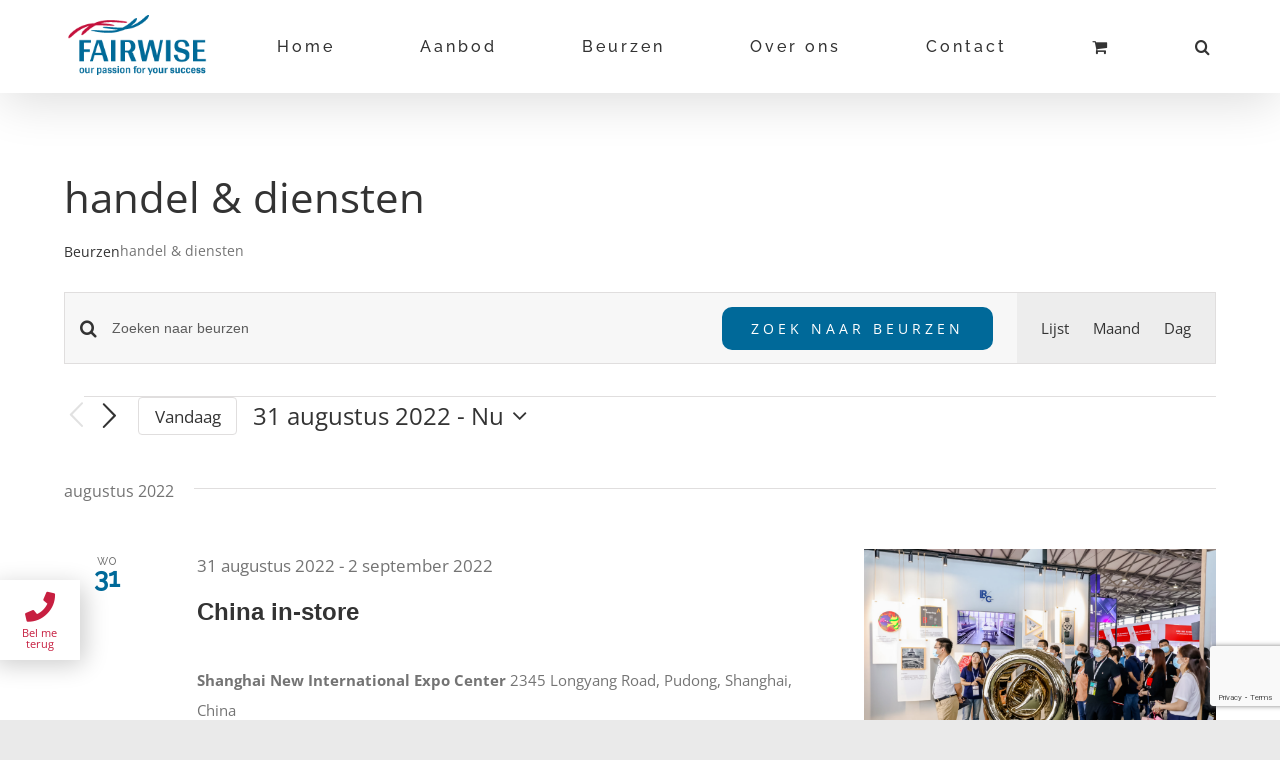

--- FILE ---
content_type: text/html; charset=utf-8
request_url: https://www.google.com/recaptcha/api2/anchor?ar=1&k=6LfGtyIaAAAAAJI9AHyeL_LBgIm3WtBEl3rXHwzE&co=aHR0cHM6Ly93d3cuZmFpcndpc2Uubmw6NDQz&hl=en&v=PoyoqOPhxBO7pBk68S4YbpHZ&size=invisible&anchor-ms=20000&execute-ms=30000&cb=se1d4ej20on4
body_size: 48815
content:
<!DOCTYPE HTML><html dir="ltr" lang="en"><head><meta http-equiv="Content-Type" content="text/html; charset=UTF-8">
<meta http-equiv="X-UA-Compatible" content="IE=edge">
<title>reCAPTCHA</title>
<style type="text/css">
/* cyrillic-ext */
@font-face {
  font-family: 'Roboto';
  font-style: normal;
  font-weight: 400;
  font-stretch: 100%;
  src: url(//fonts.gstatic.com/s/roboto/v48/KFO7CnqEu92Fr1ME7kSn66aGLdTylUAMa3GUBHMdazTgWw.woff2) format('woff2');
  unicode-range: U+0460-052F, U+1C80-1C8A, U+20B4, U+2DE0-2DFF, U+A640-A69F, U+FE2E-FE2F;
}
/* cyrillic */
@font-face {
  font-family: 'Roboto';
  font-style: normal;
  font-weight: 400;
  font-stretch: 100%;
  src: url(//fonts.gstatic.com/s/roboto/v48/KFO7CnqEu92Fr1ME7kSn66aGLdTylUAMa3iUBHMdazTgWw.woff2) format('woff2');
  unicode-range: U+0301, U+0400-045F, U+0490-0491, U+04B0-04B1, U+2116;
}
/* greek-ext */
@font-face {
  font-family: 'Roboto';
  font-style: normal;
  font-weight: 400;
  font-stretch: 100%;
  src: url(//fonts.gstatic.com/s/roboto/v48/KFO7CnqEu92Fr1ME7kSn66aGLdTylUAMa3CUBHMdazTgWw.woff2) format('woff2');
  unicode-range: U+1F00-1FFF;
}
/* greek */
@font-face {
  font-family: 'Roboto';
  font-style: normal;
  font-weight: 400;
  font-stretch: 100%;
  src: url(//fonts.gstatic.com/s/roboto/v48/KFO7CnqEu92Fr1ME7kSn66aGLdTylUAMa3-UBHMdazTgWw.woff2) format('woff2');
  unicode-range: U+0370-0377, U+037A-037F, U+0384-038A, U+038C, U+038E-03A1, U+03A3-03FF;
}
/* math */
@font-face {
  font-family: 'Roboto';
  font-style: normal;
  font-weight: 400;
  font-stretch: 100%;
  src: url(//fonts.gstatic.com/s/roboto/v48/KFO7CnqEu92Fr1ME7kSn66aGLdTylUAMawCUBHMdazTgWw.woff2) format('woff2');
  unicode-range: U+0302-0303, U+0305, U+0307-0308, U+0310, U+0312, U+0315, U+031A, U+0326-0327, U+032C, U+032F-0330, U+0332-0333, U+0338, U+033A, U+0346, U+034D, U+0391-03A1, U+03A3-03A9, U+03B1-03C9, U+03D1, U+03D5-03D6, U+03F0-03F1, U+03F4-03F5, U+2016-2017, U+2034-2038, U+203C, U+2040, U+2043, U+2047, U+2050, U+2057, U+205F, U+2070-2071, U+2074-208E, U+2090-209C, U+20D0-20DC, U+20E1, U+20E5-20EF, U+2100-2112, U+2114-2115, U+2117-2121, U+2123-214F, U+2190, U+2192, U+2194-21AE, U+21B0-21E5, U+21F1-21F2, U+21F4-2211, U+2213-2214, U+2216-22FF, U+2308-230B, U+2310, U+2319, U+231C-2321, U+2336-237A, U+237C, U+2395, U+239B-23B7, U+23D0, U+23DC-23E1, U+2474-2475, U+25AF, U+25B3, U+25B7, U+25BD, U+25C1, U+25CA, U+25CC, U+25FB, U+266D-266F, U+27C0-27FF, U+2900-2AFF, U+2B0E-2B11, U+2B30-2B4C, U+2BFE, U+3030, U+FF5B, U+FF5D, U+1D400-1D7FF, U+1EE00-1EEFF;
}
/* symbols */
@font-face {
  font-family: 'Roboto';
  font-style: normal;
  font-weight: 400;
  font-stretch: 100%;
  src: url(//fonts.gstatic.com/s/roboto/v48/KFO7CnqEu92Fr1ME7kSn66aGLdTylUAMaxKUBHMdazTgWw.woff2) format('woff2');
  unicode-range: U+0001-000C, U+000E-001F, U+007F-009F, U+20DD-20E0, U+20E2-20E4, U+2150-218F, U+2190, U+2192, U+2194-2199, U+21AF, U+21E6-21F0, U+21F3, U+2218-2219, U+2299, U+22C4-22C6, U+2300-243F, U+2440-244A, U+2460-24FF, U+25A0-27BF, U+2800-28FF, U+2921-2922, U+2981, U+29BF, U+29EB, U+2B00-2BFF, U+4DC0-4DFF, U+FFF9-FFFB, U+10140-1018E, U+10190-1019C, U+101A0, U+101D0-101FD, U+102E0-102FB, U+10E60-10E7E, U+1D2C0-1D2D3, U+1D2E0-1D37F, U+1F000-1F0FF, U+1F100-1F1AD, U+1F1E6-1F1FF, U+1F30D-1F30F, U+1F315, U+1F31C, U+1F31E, U+1F320-1F32C, U+1F336, U+1F378, U+1F37D, U+1F382, U+1F393-1F39F, U+1F3A7-1F3A8, U+1F3AC-1F3AF, U+1F3C2, U+1F3C4-1F3C6, U+1F3CA-1F3CE, U+1F3D4-1F3E0, U+1F3ED, U+1F3F1-1F3F3, U+1F3F5-1F3F7, U+1F408, U+1F415, U+1F41F, U+1F426, U+1F43F, U+1F441-1F442, U+1F444, U+1F446-1F449, U+1F44C-1F44E, U+1F453, U+1F46A, U+1F47D, U+1F4A3, U+1F4B0, U+1F4B3, U+1F4B9, U+1F4BB, U+1F4BF, U+1F4C8-1F4CB, U+1F4D6, U+1F4DA, U+1F4DF, U+1F4E3-1F4E6, U+1F4EA-1F4ED, U+1F4F7, U+1F4F9-1F4FB, U+1F4FD-1F4FE, U+1F503, U+1F507-1F50B, U+1F50D, U+1F512-1F513, U+1F53E-1F54A, U+1F54F-1F5FA, U+1F610, U+1F650-1F67F, U+1F687, U+1F68D, U+1F691, U+1F694, U+1F698, U+1F6AD, U+1F6B2, U+1F6B9-1F6BA, U+1F6BC, U+1F6C6-1F6CF, U+1F6D3-1F6D7, U+1F6E0-1F6EA, U+1F6F0-1F6F3, U+1F6F7-1F6FC, U+1F700-1F7FF, U+1F800-1F80B, U+1F810-1F847, U+1F850-1F859, U+1F860-1F887, U+1F890-1F8AD, U+1F8B0-1F8BB, U+1F8C0-1F8C1, U+1F900-1F90B, U+1F93B, U+1F946, U+1F984, U+1F996, U+1F9E9, U+1FA00-1FA6F, U+1FA70-1FA7C, U+1FA80-1FA89, U+1FA8F-1FAC6, U+1FACE-1FADC, U+1FADF-1FAE9, U+1FAF0-1FAF8, U+1FB00-1FBFF;
}
/* vietnamese */
@font-face {
  font-family: 'Roboto';
  font-style: normal;
  font-weight: 400;
  font-stretch: 100%;
  src: url(//fonts.gstatic.com/s/roboto/v48/KFO7CnqEu92Fr1ME7kSn66aGLdTylUAMa3OUBHMdazTgWw.woff2) format('woff2');
  unicode-range: U+0102-0103, U+0110-0111, U+0128-0129, U+0168-0169, U+01A0-01A1, U+01AF-01B0, U+0300-0301, U+0303-0304, U+0308-0309, U+0323, U+0329, U+1EA0-1EF9, U+20AB;
}
/* latin-ext */
@font-face {
  font-family: 'Roboto';
  font-style: normal;
  font-weight: 400;
  font-stretch: 100%;
  src: url(//fonts.gstatic.com/s/roboto/v48/KFO7CnqEu92Fr1ME7kSn66aGLdTylUAMa3KUBHMdazTgWw.woff2) format('woff2');
  unicode-range: U+0100-02BA, U+02BD-02C5, U+02C7-02CC, U+02CE-02D7, U+02DD-02FF, U+0304, U+0308, U+0329, U+1D00-1DBF, U+1E00-1E9F, U+1EF2-1EFF, U+2020, U+20A0-20AB, U+20AD-20C0, U+2113, U+2C60-2C7F, U+A720-A7FF;
}
/* latin */
@font-face {
  font-family: 'Roboto';
  font-style: normal;
  font-weight: 400;
  font-stretch: 100%;
  src: url(//fonts.gstatic.com/s/roboto/v48/KFO7CnqEu92Fr1ME7kSn66aGLdTylUAMa3yUBHMdazQ.woff2) format('woff2');
  unicode-range: U+0000-00FF, U+0131, U+0152-0153, U+02BB-02BC, U+02C6, U+02DA, U+02DC, U+0304, U+0308, U+0329, U+2000-206F, U+20AC, U+2122, U+2191, U+2193, U+2212, U+2215, U+FEFF, U+FFFD;
}
/* cyrillic-ext */
@font-face {
  font-family: 'Roboto';
  font-style: normal;
  font-weight: 500;
  font-stretch: 100%;
  src: url(//fonts.gstatic.com/s/roboto/v48/KFO7CnqEu92Fr1ME7kSn66aGLdTylUAMa3GUBHMdazTgWw.woff2) format('woff2');
  unicode-range: U+0460-052F, U+1C80-1C8A, U+20B4, U+2DE0-2DFF, U+A640-A69F, U+FE2E-FE2F;
}
/* cyrillic */
@font-face {
  font-family: 'Roboto';
  font-style: normal;
  font-weight: 500;
  font-stretch: 100%;
  src: url(//fonts.gstatic.com/s/roboto/v48/KFO7CnqEu92Fr1ME7kSn66aGLdTylUAMa3iUBHMdazTgWw.woff2) format('woff2');
  unicode-range: U+0301, U+0400-045F, U+0490-0491, U+04B0-04B1, U+2116;
}
/* greek-ext */
@font-face {
  font-family: 'Roboto';
  font-style: normal;
  font-weight: 500;
  font-stretch: 100%;
  src: url(//fonts.gstatic.com/s/roboto/v48/KFO7CnqEu92Fr1ME7kSn66aGLdTylUAMa3CUBHMdazTgWw.woff2) format('woff2');
  unicode-range: U+1F00-1FFF;
}
/* greek */
@font-face {
  font-family: 'Roboto';
  font-style: normal;
  font-weight: 500;
  font-stretch: 100%;
  src: url(//fonts.gstatic.com/s/roboto/v48/KFO7CnqEu92Fr1ME7kSn66aGLdTylUAMa3-UBHMdazTgWw.woff2) format('woff2');
  unicode-range: U+0370-0377, U+037A-037F, U+0384-038A, U+038C, U+038E-03A1, U+03A3-03FF;
}
/* math */
@font-face {
  font-family: 'Roboto';
  font-style: normal;
  font-weight: 500;
  font-stretch: 100%;
  src: url(//fonts.gstatic.com/s/roboto/v48/KFO7CnqEu92Fr1ME7kSn66aGLdTylUAMawCUBHMdazTgWw.woff2) format('woff2');
  unicode-range: U+0302-0303, U+0305, U+0307-0308, U+0310, U+0312, U+0315, U+031A, U+0326-0327, U+032C, U+032F-0330, U+0332-0333, U+0338, U+033A, U+0346, U+034D, U+0391-03A1, U+03A3-03A9, U+03B1-03C9, U+03D1, U+03D5-03D6, U+03F0-03F1, U+03F4-03F5, U+2016-2017, U+2034-2038, U+203C, U+2040, U+2043, U+2047, U+2050, U+2057, U+205F, U+2070-2071, U+2074-208E, U+2090-209C, U+20D0-20DC, U+20E1, U+20E5-20EF, U+2100-2112, U+2114-2115, U+2117-2121, U+2123-214F, U+2190, U+2192, U+2194-21AE, U+21B0-21E5, U+21F1-21F2, U+21F4-2211, U+2213-2214, U+2216-22FF, U+2308-230B, U+2310, U+2319, U+231C-2321, U+2336-237A, U+237C, U+2395, U+239B-23B7, U+23D0, U+23DC-23E1, U+2474-2475, U+25AF, U+25B3, U+25B7, U+25BD, U+25C1, U+25CA, U+25CC, U+25FB, U+266D-266F, U+27C0-27FF, U+2900-2AFF, U+2B0E-2B11, U+2B30-2B4C, U+2BFE, U+3030, U+FF5B, U+FF5D, U+1D400-1D7FF, U+1EE00-1EEFF;
}
/* symbols */
@font-face {
  font-family: 'Roboto';
  font-style: normal;
  font-weight: 500;
  font-stretch: 100%;
  src: url(//fonts.gstatic.com/s/roboto/v48/KFO7CnqEu92Fr1ME7kSn66aGLdTylUAMaxKUBHMdazTgWw.woff2) format('woff2');
  unicode-range: U+0001-000C, U+000E-001F, U+007F-009F, U+20DD-20E0, U+20E2-20E4, U+2150-218F, U+2190, U+2192, U+2194-2199, U+21AF, U+21E6-21F0, U+21F3, U+2218-2219, U+2299, U+22C4-22C6, U+2300-243F, U+2440-244A, U+2460-24FF, U+25A0-27BF, U+2800-28FF, U+2921-2922, U+2981, U+29BF, U+29EB, U+2B00-2BFF, U+4DC0-4DFF, U+FFF9-FFFB, U+10140-1018E, U+10190-1019C, U+101A0, U+101D0-101FD, U+102E0-102FB, U+10E60-10E7E, U+1D2C0-1D2D3, U+1D2E0-1D37F, U+1F000-1F0FF, U+1F100-1F1AD, U+1F1E6-1F1FF, U+1F30D-1F30F, U+1F315, U+1F31C, U+1F31E, U+1F320-1F32C, U+1F336, U+1F378, U+1F37D, U+1F382, U+1F393-1F39F, U+1F3A7-1F3A8, U+1F3AC-1F3AF, U+1F3C2, U+1F3C4-1F3C6, U+1F3CA-1F3CE, U+1F3D4-1F3E0, U+1F3ED, U+1F3F1-1F3F3, U+1F3F5-1F3F7, U+1F408, U+1F415, U+1F41F, U+1F426, U+1F43F, U+1F441-1F442, U+1F444, U+1F446-1F449, U+1F44C-1F44E, U+1F453, U+1F46A, U+1F47D, U+1F4A3, U+1F4B0, U+1F4B3, U+1F4B9, U+1F4BB, U+1F4BF, U+1F4C8-1F4CB, U+1F4D6, U+1F4DA, U+1F4DF, U+1F4E3-1F4E6, U+1F4EA-1F4ED, U+1F4F7, U+1F4F9-1F4FB, U+1F4FD-1F4FE, U+1F503, U+1F507-1F50B, U+1F50D, U+1F512-1F513, U+1F53E-1F54A, U+1F54F-1F5FA, U+1F610, U+1F650-1F67F, U+1F687, U+1F68D, U+1F691, U+1F694, U+1F698, U+1F6AD, U+1F6B2, U+1F6B9-1F6BA, U+1F6BC, U+1F6C6-1F6CF, U+1F6D3-1F6D7, U+1F6E0-1F6EA, U+1F6F0-1F6F3, U+1F6F7-1F6FC, U+1F700-1F7FF, U+1F800-1F80B, U+1F810-1F847, U+1F850-1F859, U+1F860-1F887, U+1F890-1F8AD, U+1F8B0-1F8BB, U+1F8C0-1F8C1, U+1F900-1F90B, U+1F93B, U+1F946, U+1F984, U+1F996, U+1F9E9, U+1FA00-1FA6F, U+1FA70-1FA7C, U+1FA80-1FA89, U+1FA8F-1FAC6, U+1FACE-1FADC, U+1FADF-1FAE9, U+1FAF0-1FAF8, U+1FB00-1FBFF;
}
/* vietnamese */
@font-face {
  font-family: 'Roboto';
  font-style: normal;
  font-weight: 500;
  font-stretch: 100%;
  src: url(//fonts.gstatic.com/s/roboto/v48/KFO7CnqEu92Fr1ME7kSn66aGLdTylUAMa3OUBHMdazTgWw.woff2) format('woff2');
  unicode-range: U+0102-0103, U+0110-0111, U+0128-0129, U+0168-0169, U+01A0-01A1, U+01AF-01B0, U+0300-0301, U+0303-0304, U+0308-0309, U+0323, U+0329, U+1EA0-1EF9, U+20AB;
}
/* latin-ext */
@font-face {
  font-family: 'Roboto';
  font-style: normal;
  font-weight: 500;
  font-stretch: 100%;
  src: url(//fonts.gstatic.com/s/roboto/v48/KFO7CnqEu92Fr1ME7kSn66aGLdTylUAMa3KUBHMdazTgWw.woff2) format('woff2');
  unicode-range: U+0100-02BA, U+02BD-02C5, U+02C7-02CC, U+02CE-02D7, U+02DD-02FF, U+0304, U+0308, U+0329, U+1D00-1DBF, U+1E00-1E9F, U+1EF2-1EFF, U+2020, U+20A0-20AB, U+20AD-20C0, U+2113, U+2C60-2C7F, U+A720-A7FF;
}
/* latin */
@font-face {
  font-family: 'Roboto';
  font-style: normal;
  font-weight: 500;
  font-stretch: 100%;
  src: url(//fonts.gstatic.com/s/roboto/v48/KFO7CnqEu92Fr1ME7kSn66aGLdTylUAMa3yUBHMdazQ.woff2) format('woff2');
  unicode-range: U+0000-00FF, U+0131, U+0152-0153, U+02BB-02BC, U+02C6, U+02DA, U+02DC, U+0304, U+0308, U+0329, U+2000-206F, U+20AC, U+2122, U+2191, U+2193, U+2212, U+2215, U+FEFF, U+FFFD;
}
/* cyrillic-ext */
@font-face {
  font-family: 'Roboto';
  font-style: normal;
  font-weight: 900;
  font-stretch: 100%;
  src: url(//fonts.gstatic.com/s/roboto/v48/KFO7CnqEu92Fr1ME7kSn66aGLdTylUAMa3GUBHMdazTgWw.woff2) format('woff2');
  unicode-range: U+0460-052F, U+1C80-1C8A, U+20B4, U+2DE0-2DFF, U+A640-A69F, U+FE2E-FE2F;
}
/* cyrillic */
@font-face {
  font-family: 'Roboto';
  font-style: normal;
  font-weight: 900;
  font-stretch: 100%;
  src: url(//fonts.gstatic.com/s/roboto/v48/KFO7CnqEu92Fr1ME7kSn66aGLdTylUAMa3iUBHMdazTgWw.woff2) format('woff2');
  unicode-range: U+0301, U+0400-045F, U+0490-0491, U+04B0-04B1, U+2116;
}
/* greek-ext */
@font-face {
  font-family: 'Roboto';
  font-style: normal;
  font-weight: 900;
  font-stretch: 100%;
  src: url(//fonts.gstatic.com/s/roboto/v48/KFO7CnqEu92Fr1ME7kSn66aGLdTylUAMa3CUBHMdazTgWw.woff2) format('woff2');
  unicode-range: U+1F00-1FFF;
}
/* greek */
@font-face {
  font-family: 'Roboto';
  font-style: normal;
  font-weight: 900;
  font-stretch: 100%;
  src: url(//fonts.gstatic.com/s/roboto/v48/KFO7CnqEu92Fr1ME7kSn66aGLdTylUAMa3-UBHMdazTgWw.woff2) format('woff2');
  unicode-range: U+0370-0377, U+037A-037F, U+0384-038A, U+038C, U+038E-03A1, U+03A3-03FF;
}
/* math */
@font-face {
  font-family: 'Roboto';
  font-style: normal;
  font-weight: 900;
  font-stretch: 100%;
  src: url(//fonts.gstatic.com/s/roboto/v48/KFO7CnqEu92Fr1ME7kSn66aGLdTylUAMawCUBHMdazTgWw.woff2) format('woff2');
  unicode-range: U+0302-0303, U+0305, U+0307-0308, U+0310, U+0312, U+0315, U+031A, U+0326-0327, U+032C, U+032F-0330, U+0332-0333, U+0338, U+033A, U+0346, U+034D, U+0391-03A1, U+03A3-03A9, U+03B1-03C9, U+03D1, U+03D5-03D6, U+03F0-03F1, U+03F4-03F5, U+2016-2017, U+2034-2038, U+203C, U+2040, U+2043, U+2047, U+2050, U+2057, U+205F, U+2070-2071, U+2074-208E, U+2090-209C, U+20D0-20DC, U+20E1, U+20E5-20EF, U+2100-2112, U+2114-2115, U+2117-2121, U+2123-214F, U+2190, U+2192, U+2194-21AE, U+21B0-21E5, U+21F1-21F2, U+21F4-2211, U+2213-2214, U+2216-22FF, U+2308-230B, U+2310, U+2319, U+231C-2321, U+2336-237A, U+237C, U+2395, U+239B-23B7, U+23D0, U+23DC-23E1, U+2474-2475, U+25AF, U+25B3, U+25B7, U+25BD, U+25C1, U+25CA, U+25CC, U+25FB, U+266D-266F, U+27C0-27FF, U+2900-2AFF, U+2B0E-2B11, U+2B30-2B4C, U+2BFE, U+3030, U+FF5B, U+FF5D, U+1D400-1D7FF, U+1EE00-1EEFF;
}
/* symbols */
@font-face {
  font-family: 'Roboto';
  font-style: normal;
  font-weight: 900;
  font-stretch: 100%;
  src: url(//fonts.gstatic.com/s/roboto/v48/KFO7CnqEu92Fr1ME7kSn66aGLdTylUAMaxKUBHMdazTgWw.woff2) format('woff2');
  unicode-range: U+0001-000C, U+000E-001F, U+007F-009F, U+20DD-20E0, U+20E2-20E4, U+2150-218F, U+2190, U+2192, U+2194-2199, U+21AF, U+21E6-21F0, U+21F3, U+2218-2219, U+2299, U+22C4-22C6, U+2300-243F, U+2440-244A, U+2460-24FF, U+25A0-27BF, U+2800-28FF, U+2921-2922, U+2981, U+29BF, U+29EB, U+2B00-2BFF, U+4DC0-4DFF, U+FFF9-FFFB, U+10140-1018E, U+10190-1019C, U+101A0, U+101D0-101FD, U+102E0-102FB, U+10E60-10E7E, U+1D2C0-1D2D3, U+1D2E0-1D37F, U+1F000-1F0FF, U+1F100-1F1AD, U+1F1E6-1F1FF, U+1F30D-1F30F, U+1F315, U+1F31C, U+1F31E, U+1F320-1F32C, U+1F336, U+1F378, U+1F37D, U+1F382, U+1F393-1F39F, U+1F3A7-1F3A8, U+1F3AC-1F3AF, U+1F3C2, U+1F3C4-1F3C6, U+1F3CA-1F3CE, U+1F3D4-1F3E0, U+1F3ED, U+1F3F1-1F3F3, U+1F3F5-1F3F7, U+1F408, U+1F415, U+1F41F, U+1F426, U+1F43F, U+1F441-1F442, U+1F444, U+1F446-1F449, U+1F44C-1F44E, U+1F453, U+1F46A, U+1F47D, U+1F4A3, U+1F4B0, U+1F4B3, U+1F4B9, U+1F4BB, U+1F4BF, U+1F4C8-1F4CB, U+1F4D6, U+1F4DA, U+1F4DF, U+1F4E3-1F4E6, U+1F4EA-1F4ED, U+1F4F7, U+1F4F9-1F4FB, U+1F4FD-1F4FE, U+1F503, U+1F507-1F50B, U+1F50D, U+1F512-1F513, U+1F53E-1F54A, U+1F54F-1F5FA, U+1F610, U+1F650-1F67F, U+1F687, U+1F68D, U+1F691, U+1F694, U+1F698, U+1F6AD, U+1F6B2, U+1F6B9-1F6BA, U+1F6BC, U+1F6C6-1F6CF, U+1F6D3-1F6D7, U+1F6E0-1F6EA, U+1F6F0-1F6F3, U+1F6F7-1F6FC, U+1F700-1F7FF, U+1F800-1F80B, U+1F810-1F847, U+1F850-1F859, U+1F860-1F887, U+1F890-1F8AD, U+1F8B0-1F8BB, U+1F8C0-1F8C1, U+1F900-1F90B, U+1F93B, U+1F946, U+1F984, U+1F996, U+1F9E9, U+1FA00-1FA6F, U+1FA70-1FA7C, U+1FA80-1FA89, U+1FA8F-1FAC6, U+1FACE-1FADC, U+1FADF-1FAE9, U+1FAF0-1FAF8, U+1FB00-1FBFF;
}
/* vietnamese */
@font-face {
  font-family: 'Roboto';
  font-style: normal;
  font-weight: 900;
  font-stretch: 100%;
  src: url(//fonts.gstatic.com/s/roboto/v48/KFO7CnqEu92Fr1ME7kSn66aGLdTylUAMa3OUBHMdazTgWw.woff2) format('woff2');
  unicode-range: U+0102-0103, U+0110-0111, U+0128-0129, U+0168-0169, U+01A0-01A1, U+01AF-01B0, U+0300-0301, U+0303-0304, U+0308-0309, U+0323, U+0329, U+1EA0-1EF9, U+20AB;
}
/* latin-ext */
@font-face {
  font-family: 'Roboto';
  font-style: normal;
  font-weight: 900;
  font-stretch: 100%;
  src: url(//fonts.gstatic.com/s/roboto/v48/KFO7CnqEu92Fr1ME7kSn66aGLdTylUAMa3KUBHMdazTgWw.woff2) format('woff2');
  unicode-range: U+0100-02BA, U+02BD-02C5, U+02C7-02CC, U+02CE-02D7, U+02DD-02FF, U+0304, U+0308, U+0329, U+1D00-1DBF, U+1E00-1E9F, U+1EF2-1EFF, U+2020, U+20A0-20AB, U+20AD-20C0, U+2113, U+2C60-2C7F, U+A720-A7FF;
}
/* latin */
@font-face {
  font-family: 'Roboto';
  font-style: normal;
  font-weight: 900;
  font-stretch: 100%;
  src: url(//fonts.gstatic.com/s/roboto/v48/KFO7CnqEu92Fr1ME7kSn66aGLdTylUAMa3yUBHMdazQ.woff2) format('woff2');
  unicode-range: U+0000-00FF, U+0131, U+0152-0153, U+02BB-02BC, U+02C6, U+02DA, U+02DC, U+0304, U+0308, U+0329, U+2000-206F, U+20AC, U+2122, U+2191, U+2193, U+2212, U+2215, U+FEFF, U+FFFD;
}

</style>
<link rel="stylesheet" type="text/css" href="https://www.gstatic.com/recaptcha/releases/PoyoqOPhxBO7pBk68S4YbpHZ/styles__ltr.css">
<script nonce="fbXGJKagWXAH884z7eKmOA" type="text/javascript">window['__recaptcha_api'] = 'https://www.google.com/recaptcha/api2/';</script>
<script type="text/javascript" src="https://www.gstatic.com/recaptcha/releases/PoyoqOPhxBO7pBk68S4YbpHZ/recaptcha__en.js" nonce="fbXGJKagWXAH884z7eKmOA">
      
    </script></head>
<body><div id="rc-anchor-alert" class="rc-anchor-alert"></div>
<input type="hidden" id="recaptcha-token" value="[base64]">
<script type="text/javascript" nonce="fbXGJKagWXAH884z7eKmOA">
      recaptcha.anchor.Main.init("[\x22ainput\x22,[\x22bgdata\x22,\x22\x22,\[base64]/[base64]/[base64]/[base64]/[base64]/[base64]/KGcoTywyNTMsTy5PKSxVRyhPLEMpKTpnKE8sMjUzLEMpLE8pKSxsKSksTykpfSxieT1mdW5jdGlvbihDLE8sdSxsKXtmb3IobD0odT1SKEMpLDApO08+MDtPLS0pbD1sPDw4fFooQyk7ZyhDLHUsbCl9LFVHPWZ1bmN0aW9uKEMsTyl7Qy5pLmxlbmd0aD4xMDQ/[base64]/[base64]/[base64]/[base64]/[base64]/[base64]/[base64]\\u003d\x22,\[base64]\x22,\[base64]/[base64]/ChsKjT8OBwr/DqlBaA8KGw4/ClMOuUBXDksOqUMOuw5zDjMK4AcOaSsOSwrrDkW0Pw7EkwqnDrlBtTsKRbjh0w7zChS3CucOHQ8OvXcOvw6zCp8OLRMKQwqXDnMOnwoVNZkMDwoPCisK7w5ZgfsOWRsKDwolXdsKfwqFaw67CucOwc8Opw6TDsMKzB37Dmg/DhcKew7jCvcKSUUtwFMOGRsOrwosOwpQwO1MkBA1YwqzCh2nCkcK5cQPDmUvClHYyVHXDiQQFC8K7csOFEFDCnUvDsMKDwo9lwrMAFATCtsKCw6ADDEnCjBLDuE5DJMO/[base64]/DlMKDwqvCg8KWW8KHw6coNl5ew6wLwqp0CnJww5s0H8KDwpRUUzbDjTpRdFDCgMKBw6LDrsOCw75qGXrCllDCnizDnMOwAQrCpizCkcKew5t8wrnDnMKyUMKywqo/LlZMwprDosKvdDRMDcO4IsOWC0LCq8Oqwql+TcOyPQggw5/CjMOXf8O7w7LCl3/[base64]/OFXCjV9JJDvDicOYIVjDuFvCiVRjwqBFbA/[base64]/[base64]/[base64]/wofCpAXCpmsYKUJmw4HCjsOEDR7DocOkwqdywrHDvMOpwrbDiMOyw7zCtcOBwrvChcKkMsOqQcKewr7CoiRYw57Clg8wUMOuJCgQKMOQw7d5woVMw6TDnMOHH1VQwokAUMOhwqxsw7LCh3nCo1fCj0ESwqzCqnFbw6t+NBDCs33Cv8OfA8OfXRI1YsKdS8ONK1HDhh/CpsKvXj/DqcKBwoTCgCYFfMOccsKpw4AqYMOyw5PCuRYJw6zCs8OsHgHDnzzCucKhw4vDsVHDkG9/C8KUCX3Di3rCvMOEw5MLbcKaax0wGsO4w6XCsnHDocK+O8KHw5nDncKYw5g8VDfDs1vCuytHw6ZFwpvDpsKbw4nCnMKbw73DoClQTMKNd0whQm/[base64]/[base64]/[base64]/ZsKRw73DhMKDEMOuw4kbDMOWwoXDh8Kuw6/DrcKnwpXCiBrCmTLCmFdlb3TDpyTDhjPCosOicsKYfFYRFnvCgMOaGWvDsMOsw5nDtcO4Hx4dwqbDrSjDisKgw6xNw4soBMK3CsK7SMKWZDDDtG/[base64]/CugNBwqzCnUIEw5U4woFww7EIw63Cj8OpG8OMwpV0Zlxhw6DChl7CvsK0aFZvwpLCnDIxHsKdDn06PDJkMMOZwpDDicKkX8KAwr/DrR7DqQLCjWwPw4jCty7DoSDDo8OMUEs/w6/DiynDjQTClMKmUDwbU8KZw5BNATvDlsKew5bCtsKyV8OLwpg4Ri0wQQLCgCTDmMOCNsKKVm7CjzFfbsKDw49Lwqx3w7nCpsODwq/DncK+A8KDOQ/DosOFwpDCvXRkwrQvW8Kow6JZb8O1LFvDu1XCuwsmDcKifF3DqsKvwofClzXDowTCnMKsRk1AwpTCmznCin/CrhhYK8KOYcOKKR3DosOCw7bCv8KXfAzChDUnBcOQSsOFwqAhw6nDgsOyb8OgwrHCr3DCjzvCvzIqdsKsCHA4w5/DhgRiHsOmw6fCpnLDqX8MwoZcwpgXFGTCg0jDgW/[base64]/DuMOLw7g2wqTDsm3CtAFdwpNwwp8EwrfDpilyfcK5w4/DqsOmel4gQMKtw5Ekw67CvUFnwrLCg8Oew6XCnMKpwobDuMKzCsKDwop9wrQbwrJAw4vCqBwEw6zCgFnDg0LDokgLScOhw45bw5YvJ8O6wqDDgMKhajXCpgEuTAPCssKFBsK3woTDnDnCiHpKRsKvw60/[base64]/wr3DkFpbBHtjwp0Jwo/Cs8K2w4MRw7F6TcOqZ3EgK1F2RHfDr8KXw5sRwoIzw7vDmMOpLcOef8KPXmbCpHXDm8O2YBlgPmNJw6NPG2PDscKfXsKxwqXDuFXCjsKDwqjDjsKWwrLDtiPChcKZZlHDg8KLwpLDicK8w7jDgcOMJC/Cpk/[base64]/[base64]/[base64]/DhzdPw4bCiC/[base64]/CvzzCoDrCqTvCq0cjZ8ODXgVqfMOfwrnDiwliw4jCkgnDtsKCK8K7MnnDnMKaw6LCtQvCmAQGw7zDiBgpb2tWwod8AsOuIMKVw4PCsEbCu0rCm8KSB8K8NAh+UAYUw4vDvcKGwqjCgWZGWSDCiR1iIsOecE55I0TDuXzDp30uwooGw5c0RMK9w6U3w7EkwptYWsO/D0ctECHCr3LCn2gAZxphWxfDpcKpwohrw4/DjcOFw4pxwrDCssKyPAdbwpTCuxLCiURObcOLXsKhwoXCrMKiwofCnMObb37DqMO8SXfDiyJUdDV2wqVIw5c8w5fDlMO5w7bCt8KFw5YKQCzDm38lw5fCm8KscRZIw4liw71Cw5jCvMKjw4LDiMOdZBliwrQJwoVMOT/CqcKHw4IqwrpAwpNObwDDgMKyKg8IVTTCjsK1OcOKwoDDjMOTWsKow6wEZcKCwoA8w6DCpMKIcj5ZwqMHw7dAwpMswrrDgMKmWcKcwrRcZFPCiXE1wpMmSSNZwpYLw5/Ct8O/[base64]/[base64]/Cg3PCi37ClMOgeEzDpcOYMcKtw6Zga8O2IA/CmMK3LQcfUcKgHQhLw4pkesOHfG/DusOtwrbCvj8vXcOVeysiw6Q/w7fCjMO+KMKcQcOzw4wLwpzDgsK9w4XDpC4HGcKrwqxUwqbCt1cqw7/CiGHCqMKvwqgCwr3Do03DiQNpw75kbsOxwq3ClGPDvMO5wr/Dp8OJwqgLT8Onw5QMSsKrDcKLYsKvw77CqCRuwrJdYk52K0gkEm/[base64]/CsB7Dj3YfEMK8w6DCg0XDlMOdW2xRwrhsQ2YZw63Ds8ObwrkBwpI5w75nwobDlBcPVFjCjFEhPsOOKsKxwqPCvR/CoxHDuD05TMO1wrp/NmDCj8O8wqPDmgrDk8OawpTDj2lfXRXCgwDCgcO1wrlRwpTCjWpswrHCuXInw53Dg0kIKsOeY8KDPMKEwrBGw6rDoMO9GVTDqTvDuB7Cnx/Ds2/[base64]/Dt8KFw5ZBBcKDKcOJw5EowpZhw6xjw7VNwo3Dj8Kqw4bDn0chTMK5C8O8w6ZywpTDu8KOw6g+Ajhzw4nDjn1ZPCzCuXxbMMKBw6Y/wpHCnE50wqfDqRLDusOTwpjDg8Ovw5HCmsOqwqwXSsK9OjDCsMOLG8KqXsKdwr0BwpHDs3MjwpjDon1yw43DrFtkYiDDtEfCisKtwoLCtsOuw4NETyRQwrXDv8KObMOKwoVPw6LCuMO+wqbDrMKsLMObwr7ClEUQw6EGRlFhw6oqfsOHXyEMw6Y7wqXDr24/w7jCnsKJGCh/Sg7DljfCucKIw5PDlcKDw6ZLH2ptwojDmAPCucKXHUtQwoHChsKXwrkeLXBMw6bDoXbCp8KSwrUFTsKqZMKuw6/DrVLDmMKFwoJ4wrk4A8Otw6wkEMKfw5fCosOiwr7Csm/Ds8Knwq55woVxwodPWsONw5t6wqjCjyF4G2XDoMO1w7AZSTM0w6DDpg/CusKhw4Yrw7rCthjDmgF6WErDnl/DsWInbG3DkjfClsK6wrXCjMKtw40GWsOCe8Ovw47DtQTCsFXCiDHDkQDCoFvCv8Opw5tNwodww7ZeQD3Cq8KZwq7CpcKXw7nCuFTDu8Kxw4FJNQQ8wrUdw6U4WCPCl8OWw6oPw6p5KCbDqMKlfsKlQHcPwpV/[base64]/DoMKbw6N/OcKGJmBOwpTCqMKYLsKBeHEydMO9w5xlf8KuZMKuw6kIdxEXe8OzRsKWwpQiM8O3U8Ovw7dXw4TDvU7DtcOBw5TCtn7DqsOkUUPCocK3AcKqH8Ogw4/[base64]/MMOUOMKcTcKGwqp6wpdLbcKCG09Fw5/[base64]/w4Ehw4LChMOYwpnDlsKnCBplwqvDmhoyF3XCkcKgM8O3GMKowp90WcKlAsK1wooVE0xBDwlfwr/Dt3PCmWkaEcOdV3XDrcKqf0jCiMKaMsOtw6tbM1jCozpLKyHDuHI3woN0wpLCvGMIwpJHIsKLbAs6OsOFw4lewpROCTMKAsOXw5sPZcOuIMK1U8KrbXzDosOzw6d1w7LDiMO8w6jDhcOBVgLDr8KyJMOcE8KZR1fDmz/DlcO+w7/DrsO9w6NuwojDgsOxw5/Cp8OvYHBLLcKVwoIXw4DCp0YnJUXDgxArcMOfwpvDr8O6w4FqeMOaMsKBXcOcw6LDuA1NLsOSwpXDuVjDn8OoUyYywqXDjhUpBcORf0LCgcKdw64TwrdhworDriRLw5LDn8Oow5/Dlm8owr/DisOHCkR/wofCs8KIYcOBwoVMfEklw4QtwqHCiCwvwqHCvwdOUQfDsy7CpyXDoMKKAcOXwqA4bQXCkBzDqDHChRzDpHsFwqlFwqhuw5HClgXDqTrCucOYUHrCllDDuMK3O8KgFQtNS2PDhXUrwo3ClcKSw5/CusOwwpHDkD/CukzDgi7DgSHDh8KjVMKawrcVwpB8M0dPwqzDjE99w78UKHNOw6lTLsKlHFfCoX1owoEWf8KjB8K3wrxbw4/DjsOrXsOacMOFHVUfw53DrcKJYHVHV8KewoA6wo/DrzfDjVHDjsKBwqg6fgJJQUkqwpR+w78mw7Rnw4pKFU8qOXTCqy4RwqFtwqZDw77CtcOZw4rDmHXCvcOjJTDDmmvDqMKbwpc8wo8kbTzCisKdNwBdbVljKhzDrlp2w4fDhMOBHcOaBsOnHQQPwpgjw5DDu8O6wo90KMOTwqxgc8Ovw4E6w7JTEy0Jwo3ClcKzwr/[base64]/Dk8O1w5LDnRRgecOVQirDr8O1w70gw6PDnsOsEsKMPD7CgATChHYwwr/ClcKNwqNTKUt5HsOtFQ/[base64]/WsO4CsKDw61lUVxgwpQCw5zCmjPCqcKgw7J5YH3CnMKjX2/CjS8Nw7dSTxVGCS5fwoHDicO9w4nCgcKYw4rDmUDCvH5FGcOcwrNsT8K3HhjCuWldwoTCtcKdwqPDkcOIw6zDogfCuSXCpsOlwrUpwobCmMOVbmtLcsKlwp7Dh23DjR7CrEPCqMKuHU9YIB9dZ2tKw6xTw51wwqLCmcKXwrJ2w5DDsH/CiHXDnTYzI8KaHRpfKcKlPsKUwr3Dk8K2cnFcw5XDu8K7wp1Lw7XDjcKOTXrDnMKWawvDqHg4woElGcKsXWZbw6UIwrsvwpzDlDvCriVww4bDocKSw5xiRMOCw5fDusKewrnDn3vCvjhLcQrCuMOqRCIuwp11wppBw6/[base64]/DlsO4w7xNw73CkQjCnCkQbCRNwqBqw7PDpMO+woduwo3ClwrCv8KlDcOrw6/[base64]/Dr8Kxw5HCjsOXwrlWw6fCnjJqfzIwfMOmwqQHw4rClC/DiDrDgcKFwrLDphrCvMOiwqN9w6zDpULDtRUuw7hrPsKrL8Kbf2vCtMKgwroLCMKFTAxqYsKDwrRdw6nCkVTDgcOJw58dAnsNw4Y+S0Juw4wOZ8OgADLDhsKLR0jCnsKYM8KcIV/CmC/[base64]/CqMOBw6g4w5pFwowow5LCuEfDqV3CjSbCoBHDg8OOZcOEwqnCsMK0wovDscO3w4vDvggJEMOgRVHDsSU2w53CuXBUw7tREFfCvg7Cn3fCosKcSsOCF8OcTcO7ckZ9K1sOwplLOMKmw6PCpVwvw6MDw5HDv8KBZ8Kfw4Byw4rDgg/[base64]/Dg8KSTAfCm1fCsjQjwo/[base64]/Dom8IwqLCqsKCT8OCw7kTwop0fcKxOkrDgsO5ScKvfTTDmyBtNU4qGHrCiRV7Ey/Dv8OFKFwkw5N8wrkIGQ8xGcOywpnCp1HCvcOsYxrCkcK3K3U0wrRGwqNsU8K7dcOzwpVFwoXCq8ONw5gEwoBkw7UoXwTDlGnCpMKrBk5Rw5zCvjTCpMK7wqkRCcOtw6DDqnQ7Z8OHKl/CmcKCDsOMw7B5w6Ezw6Ziw6YXP8OCZAwXwrE3w5DCtMOGQVoxw4HDoVUZHcKaw77CiMOCw6k7cW3CmMKEbsOkERvDryjDiWnCq8KfDxrDjhvCim/DvMKBwqzCu10NAFYvazAnWsKkIsKewoPCq0PDuG4Tw6DCsUpFInLChgLDtMO9wpvCgGQ0bcO+wpYtw6h2woTDhsKow7FfY8OMITcUwoZuw6HCosO8YyRzfXkbw41bw74Ow5nDnzXCj8OPwqFyAMKCwonDmGrCuE/CqcOWQDrCqCxtFm/DvsKmRnQ4ey/Dr8O/YBRkUMO2w4ZIBMOqw63CikbDmQ9gwqZNPEM/w60TRWbDrHvCtCrCusO7w6/CgAMJIhzCjXgtw4LCn8KePnl6FRPDojcLKcKtw5DCjRnCswHDnsKnwrbDmD/CjljCq8OEwofDo8KSccO9wo5tLmsjTm/CjX3CikN1w7bDjsO/[base64]/[base64]/G8K4wp3DoiMMKBQsw4PDg8OydEDDtcKOwqxOecOFw78TwqjCqBvCisOhbAdNMDE2QsKNZ18Nw5bDkDTDmXTDhkbDtcK1woHDpFBQdTZGwqXDkG1cwpxiw68UMMOAaT7Di8KVecOMwpp+T8OFwrrCm8K4YGLCpMODwrgMw7rCicKpEx0QD8Ojwo3DrMK/w6kjMU9PLBtVwrLCnsKpwq7DnMKNdMO9dsO0w4XDrcKmT1NGwqN9w79vX0lOw4DCvzDCuilPa8ORw7xQJnYsw6XDo8K1ADzDv0EQIiVGfcOvPsKowoDDoMORw4YmE8OkwqzDhMOowp4SDxk2GMKqw5ozfMKsAiLChFzDsUQyecOlw6DDvHsxVk0Wwo/[base64]/CnhFsw6PCgR/CsiRCw4DDtDYZLcO1w7fCkjjDshJbw7wDw5zCtcKyw7pbHWFUBMKxRsKJD8ONwrF6w7nCjcKZw7MxICQXM8K/ClUJFVgQwpzDlzrCmh9NKTwaw4nCnRZSw7vCn1trw4jDuynDlcKjIcK4BHIzwozCqsKzwqLDrMOGw7nDusOKwobCg8KyworDhxXDk1c9wpNcw5DDqxrDusKyMAp0V046w6IIMnB7woI9P8OgI2NQZS/[base64]/CnMOFw6XDosOcVmRzTcOKCRbDq8Kaw78dAMKQw5FPwrgDw7jCsMKfGkzCs8KRYAM/YcOjw4BZbklrO1HCr3HDgDAowopswp5TGR0FJsOdwqRcMwPCoQ/DpWoxw5N6RDDDhsOxKBPDvcO/fgfCqcK2wqk3FHpKNAU9H0bCmsOmw5nDpV7CssO9FcOxwoQ1w4QzX8Opw51ywpzCh8ObLsOww4UQwpNQYsKPBsOGw4o7BcKqLcOcwq11wrh0ZgU/BXo+acOTw5HDkXHDtiEUDDjDv8Knwp7ClcOmwqDDs8ORJGchwpInXMOaVV7Dv8K1w6l0w6/CgcO2NsKSwofChmg/[base64]/CkHItVMKdQR7DlcO4F8OLwrJ7JMKPw4LDgw9Aw4wdw5pAdsKSGyTCm8OcA8OnwpDCrsOXwpwhVGfDg3jDmA4Gwrwlw73CjcKERU3DrsOpKFLDgcOZWMKtRiLCiQFYw59UwrbDvxUGLMO7EjIvwoIwSsKHwpzDsEDCnGDDuDrCosOuw4/DisObecKAd0tZw7sRcGJ2EcOYRkTDvcKnBMKPwpMHJwnCjhphRgPDh8Kyw4wwQsKMSi4Kw6wqwp9RwqFmw7rCsSjCu8K3IQA/bcKDIMO2ZMKSWElOw77DukEKw6ExZxPCtcOFwrRka1NZwoQ9wqXClMK5AcKNAy4RZn7Ck8K5csO6YsOjSXkaOF3Dq8KkVsKxw5vDkRzCjVZ3QlnDlRQSZUEQw47DnDfDljrDm1vChcOkw4vDmMO2EMOTIsO/wq1PQXZLd8K0w5XCvcKacMOnaXBgNMO5w5lsw57DiHxqwq7DqMK3wpEOwqh4w7LDrTPCmWzCpFnCi8KAFsKtDxUTw5PDuyPCrzUiSxjCoADCt8K/woLCtsOGHDhMwoHCmsKvNFPDj8Okw5ZVw5FuVsKnIcKNLsKowosMZMO0w7RUw7rDg15LOjFoF8Oyw4VBbcKORCJ+EF4kYcKSZ8Okwokyw445wpFzWcOkHcKVOMO3TXfCqDVBw4t3w4rCrsK+WhMNUMKHwrMqBXXDrDTCghbDqiJuFS/DozcbCMKlD8K2GHfCg8K0wovCkGnCo8Ouw7d0eGlKwod8wqPCkmxgwr/DgxxSIgnCqMKfcTFWwoUGw6Qow5DDnFFTwrHCjcK8OVBGBhIAwqYEwr3CpFM4d8OSDwUpw4XDoMORRcOSZ1rDnsKKW8OPwonDscKZTStFJXAQw4jDvAsPw5PDscOzw6DDicKNGyLDmC55fiBDw4bDlsKbfy9fw6XCpsKseEEAfMK3EBMAw5sKwqlvPcOiw6FhwpjCsh/DnsOxKcOREH4VBl8Fc8Opw7wxbcO+wp4kwr0uIWsrwpjCvWdDw4zDsUnDs8KDLcK6wpxsZcKFHcO/[base64]/DvsO7wpxNRcOjaSxowp5vd8O2w4zDryTDlXgvFT5cwqBhwpjCusK+w6HDhMOOwqbDu8KpacK3wpHDvl1DO8KuTsKhwpVZw6TDhcOOVmjDpcOpNiHCksOLSsO0WgZnwr7DkQDCtX/DpcKVw43Cj8KlUHRFMMOPw4M5TGYjw5jDjBk3MsKnw53CuMOxOW3CtW8+YSvDgRnDvMO8w5PCuirDk8Ocw7DDtlnDk2DDrG1wWcOqPj5jJVPCkXxwcmMywqrCt8OmBlpraGfCs8O5woAlKy0FVC3CqsObwp/DhsKyw5zDqirDtMOPw5vCtw5+wprDscO5woPCjsKkU2HCgsKww55ow4cbwqLDncODw7New4VVLCVoGsK2GgXCqAbCqcODAsOADcOqw5LDvMO6cMO2wolkLcOMOXrDtC8Vw4QLWsOGYMO3VxI9wrsTBsKETHbDjsK4WifDh8K/UsOaEWvDmlljGyDClxDCjVJ9A8OhVGZ9w5fDsQrCqsOkwrMEw7djwo7DnMOpw7hdYkLCuMOUwrbDrzLDkcKLX8Obw6vDsWrCs0PDjcOOw5TDtiRiN8K9KAnCiDfDl8Kmw7DCkxQcd2rChk3DvcOkAsKswr/CoRfCsmfDhQ1Vw4HDqMK5WFHDmBg+TU7DjsO/[base64]/[base64]/[base64]/CksOcKcO9fkhZwpbDicK4woDDgcORwocCw5rDv8OVeMKkw5bCoMOHQi80wpnCklLClWDCq0vDok7CrSrChS8gZW1Hwpccw4fCt1V7wqfCo8OwwqvDlsOiwp8/[base64]/[base64]/[base64]/DscOwwq1Mw7jDnBPCtHTDi8K1w6NQwrXCon3DiMOUw7QrTsOCe3nDgsKzw71JPsK6EsKiwphiw4wUF8KEwqZ1w5wcJg3CtCYxwptsKCfCjzlNFD7DhC7CrkAowqUlw4HCgGVeYsKqUcKnKUTCjMO5w7fDnm1ZwoDCiMOPIMKpO8Oca1sWw7bDvsKjG8K/[base64]/CpmzCu8O3YSVlKVMuw4jCgQLDkcOswph5wp7CucKDwrHDpMKuw4czeRAywrJVwox3IFkRZ8K0cGXCkRkKUsOFwoZKw5pRwqPDolnCr8K8JQHDlMKDwqU5w5UBKMONwo3Ch1BiDcKTwoxEWnjCsABPw4/DpB/Do8K5BsONIMKDGcOcw4ocwoLCp8OAJsOVwqnClMOyVF0Zwrg8woTDrcOTFsOxw7ppw4bCh8KOwqIKY3PCqsKPUcKjHMOUekNMwqJWK3A+wpTDtMKlwqBUTcKoG8OPIcKqwr/DoVnCnSFbw7rDv8Oww7fDnx3Cn045w6p1QHrDtXBsaMOpwotLw4fDscONaConW8KXG8O2w4nDlsK6w4LDssO+dhzChsOHHsKuw6rDrj7CjcKDInJ1wq8cwqjDp8KIw60NL8KtZX3CksKmwo7Ch0XDmMOCW8OkwoJ8JzYCDjB2Ghp/wpzDkcKUcVNsw5nDqTIGwoZIb8Kqw6DCpsKuw47CvmwMYT4ffhlpOlJQw4jDuCgnF8Krw7hWwqnDniYjTsOqI8OIVsKbwqXDlsOqdE9CaCvDsksJFsOqK33CuyA5w7LDj8OrSMO8w5/DgG7CnMKZwolMwopPRMKXw5zDscO7w6pOw77DvsKYwrnDpwXDpyDCrVTDnMKPw5bDnUTCgcOVwofCjcKMGmBFwrZ0w7tpV8OyUQrDlcKqcgDDksOJBDPCqhDDqcKZPsOIXkMxwp7CvGUkw5YNw6Iuw4/CkHHDksKaTsO8w7cwYGcaOMOMQcKtL0bCqnJrwrwceHtywq/ClcKYSAPCkDfCs8KPIhPDkcObUz94NcKNw4/DnxJnw7rCmMKtw7/Cl18zTMOzYAs+RAIdw6d1blgAf8Kvw48XMnVlWWjDmMKhw6rDmcKlw6UmRBY/[base64]/[base64]/CvQV7fmUzw5TDj8KxwqvDh0zDuw9BPsKEcEwfw4bDh0piw6jDlBXCtldEwoPCqAsxPiLDg0xDwo/[base64]/Dlx4PcADChcK3PWRPBcOvLD9SHhjDvCXDhcOGw7vDhQ4NJ2Jsaj3CiMOhHcKlfDZowqIsG8Kaw5IqJcK5O8OIw4IaEXp4woPCgcOzRzPDhcKfw7lqw5bDl8KWw73Dm2TDg8Oow6hgGcKyAH7Cs8Oqw5nDqyF/RsOvw7Fiw4jDrztOw5rDj8KWwpfDpcKHw6VFw57CoMKaw5wxLkETU30/YSrDsztPFlIFZhk3wr8qwp9ydcOMw4oENCXCo8ONH8Kww7cEw4IJw5fCjsK2YQlSL0/DpkUYwo7DsCcDw4DChsOKTsKvdibDncO8XXXDq0A5eWfDqMKVw7EwfMO9wrQWw6dmwpxzw5/[base64]/DpsOww5fCjifChsKow4BXSDPDjcKKLsK4B8K4Mg9VZxVqO2nDucKbw4bDuwjCtcKHw6JPQsOiwpBkKMK7ScKZHcO9JA/DhjXDs8KXMW7DgMOyAUs9UsO8JgldfcO4BhHCusK2w4pNwo3CiMK7w6cpwrw5woTDmXjDiUPDtsKEJ8K1FBHCksKUEknCtcO1DsO9w7d7w59dc21Bw6okZCPCjMKlw4jDgX1Jw6h2MsKSIcO+C8KQwpw/Aw8vw73DocOUXsK9w7zCrMO6ckxXQsKvw7fDt8K3w7rCpMK/VWTDlcOIw63Cj3TDvA/DqgUAFQ3CmsOOwpIpWsKnwrh2NcOJYsOmwrUhU23DmVnCnEnDgznCicOHJlTDmhggwqzDqBbCk8KKDCtLwovCjMO9w616w41QICltLSAsKMKRw6wdw68swqXCoCdIw6xaw4U8wp9Owr7CisKQUMOxX1RuPsKFwqBLLsOOw6PDucKow7tQd8Oiw7Msc3lyWcK9cU/CrsOuwot3w5kHwoHDgcOOXcKzYn/CusOBw7IoacORUXsGHsOIX1ArHhhpTsK1UE/CtjTCj1ldJ17DslARwrJ5wpY+w5rCt8KgwqzCocK/eMKRMW7CqFLDvxMqLMKZUMKVTi8Jw7XDqi9ZdsOIw5JlwrpywoFYwrg3w7rDhMOjacKvT8OPVm8dwrJDw4Q5w6PDiHQ/AFjDtVFhGXVYwrtCOw4IwqZDQCXDksKPCyIUPU0Ww57CtgAMUsOww7QUw7jCvsOwNSZyw5XDsBdcw7wyGHPDh1VwLsKcw49hw6zDr8OUXMO7TjjDr0kjwofCtsKtMFdnw4jDlTQRw6zDj2jDpcKwwpBLPMKOwrp1RsOsKTXDsg1Nwr1sw5MNwonCom7DisK/CEbDhXDDrV7Dnw/CrGFYw7gZAFjCrUjCkFUDBsKDw7HDusKvUAbDqGRYw7zCh8OJw6kGOCzDtsKoG8KBLMO3wp1cHRHCksKIbx7Dr8KwBVdafcOyw53CpDTClsKPwo/[base64]/CplfCq8ODwp0uMsKfw6PCokfCmcKaYMKHw4I6G8KdwqnDpmnDuAPCpMK5wovCmz3DgsK+WMOAw4PDkXcqNsKuwpglTsOGWnVIGsKyw7gBwrtYw4XDtyAGwoTDsnZDdVN5KsKJJg0YUnzDhlx6fTp+H3Q9SjXChjLDnCnCoA/CrMKyF0fDkT/Dj21ew6nDvSEXwpcdw6nDvFPDlXxLVU/[base64]/DkyVeeTdcGsOJOBo+w67Drz3DnMOHwpjDocK6w7fDpEXDoTkiw4PDlzDCmE0Pw7rCssK/JMKfw5DDlcKxw6Mfwq10w5vClUV9w7oHw45AJ8KMwr3Dt8OSHsKbwrjCtjrCgcKOwoTCgMKCVHXCosOCw4MBw7VFw7UHw6U/w6TDo3nCksKcw6TDr8KJw47Dg8Otw4BywoHDpDzDkjQ6wr7DsyHCrsOjKCZPeSfDp2HCj1IVJ1wew5vCtsKCw77DrcKbEMKcXwAbwoVhw5hBwqnDkcKgw5kOSsK5cQhmE8OmwrEqwq8vPQ1yw7pGXsONw45Yw6PCuMKJwrE9wqjDv8K6fMKTAsOrTsKmw7/[base64]/wo9Tb8KRw67DsXMBw45Jw4PCkl3DgEVIw6rDvDA5K1dpMlJvbsKDwrI/wo07WsOowo4hwoRhIy/DhsKVw51Ew5xJV8O7w4XCgCMOwrjCpnfDqwtqF2Afw7EITMKDA8Kjw5oNw5ERKcKjw6rCt13CgS/Ci8Oaw5rCm8OFdQfDqwLDtiFuwoMiw5plFgEiwojDh8KHPm9aV8OLw40oF1Mjw4NVIXPCm3lORsO/wpgzwp11OsO/esKRABwvw7jCoxwTKTMiesOaw4AfbcK3w53CpHkNw7zCj8Otw70Uw5VGwq/Cl8OnwoLDj8OBS07DlcKEwphPwqZYwqpcwo4ie8OJNcOsw41IwpEdOF3CtmLCscKDT8OwdE4rwrsSbMKvCwTCghgQRcOBDcO1UsKpT8OPw5/DqMOnwrbClcKCAMOLacKOw6vClEc+wpvDnDLDjMKYTVPCmW0FOMOlC8OtwqHCnAYATsK/LcOnwrpOb8O9VjsUXCPCqRkIwpnDk8Krw6R5w5sMOkJCAT/[base64]/DvUNaw75sw6Fww7LDigLDssKEw4DCnsOowr/CuSk6F8O6b8Kaw55kI8K4wr/DtsKXOcO+F8KwwoXCml8Jwq9Jw6PDs8KcNcOJOH7CmsOjwr1kw5/DvMOCw6bDlHkiw7PDuMOiw6IHwrHDnH5Vwo80I8OXwrjDq8K1OBrDt8OAwq18Y8OTY8OnwofDqUHDqAA6wq7DvmNGw5hZDsKmwopHDMKsYsKYGGczwplYa8OtD8O1NcK0IMKSVsK+OS9RwotGw57CrcOBwq/CpcOkL8OZQ8KMZsKWw7/DoSkzV8ONA8KYGcKKwp0Zw6rDgSPChzF2wp9tc1/DkkQUeHfCq8OAw5w7wpdbV8K5NsKiw6vDscOOMR/DhcKufMKuZXMcPMOIdCldGMOsw7Ecw5rDgRLChxPDolw3PURTTsKPwpXDjsKxbETDicKaPsOaN8Obw7LChBATanNtw5XDuMOMwoRFw4vDkArCmRTDgBs2w6rCryXDs0XCiwMuwpAWYVlUwq/CgBvCmcO1wpjClg3Dk8KOLMOSBMK2w6MEem0jw512wpISEg3DnmvChQzDm3XCmDDDvsK2EMOGw7MCwonDl0zDrcKDwqo3wqXDlsOLSl5XF8OhF8Kgwp5HwoxVw518EXvDlznDuMKXWkbCg8OFZA9iwqFsLMKVw7MrwpRDUk4uw6rDsjzDmT/DkMO1HcOvA0nDvBVxRcKcw4zDu8Oqw6jCpGhyOC7DlG/[base64]/CkcKbTMKjwolOw6U/wqvCtMKTw6PDrsKHwpTCisOTwo3ChBh7SxTDksOeRsKyeVJhwoxtwqTCssK8w67Dsh/[base64]/CmlrDhMOWBMK/[base64]/wpnDvmDCpj49W1UAw4vCjsO1CcKpw4vDgcKDZUwCaX1jAsOqdQfDsMKhIk7CnUoZB8KAwpTDi8KGw6tPRMO7UcKEwotNw6kXQHfCgcOww43Dn8OvaTdew5EOw7rDhsK4VsK6E8OTQ8K9bcKbN3AswpETXyVlCA/DiWBjwozCtHtLwo0wMDAkMcOYKMKqw6ENB8OrVwcXwqh2ZMOBw7t2WMO7wooSw5k6W33DscOaw7omAcOlw75vWMOnbhPCpmbCtEDCiwLCuA3Cn3tmd8KhaMOmw4wMPBU+BsKlwojCtBAbbsKww7tGKMKbDsO/wr0DwrwfwqoqwoPDh0zCocObSMKLFsOSOi7CqcKgwrZXXzHDs3I8wpBJw43DpHlGw4cRemYZR1LCkiQ+P8KoGcKVw6RaScO/wrvCsMOYwoFtGy7CpcKOw77DlMKxf8KEFRJGHnQ9wowlw5gww7lewp3ChTjDpsKCwq4fwpIhXsOxGx7DrRV8w6nDn8OkwrHCsnPChEdaLcKxIcKMfMOQWMKfD2/DmgoNZhgwdUTDsRVFw5PDjsOrQcKcw783ZsOgBsKWDMKRfk5tTDpZahzDiGZQwo0sw6LCnVNkSMOwworDv8OhRsK9w4pqWEkVN8OywpfCtxXDvgDChcOJfmtlwqYLwoRDJ8KpMBLCm8OJw73CsW/DpGFyw6nCjU/DtRnDgkZ1woDCrMOEw7gWwqouXcKTJTnCrsKDHsOfwoDDqBk8wrjDocKeLAEdWcOfB2UWa8OYZGvDksKiw5vDq0ZvNhFdw4fCg8OGwpZLwrLDnAnClg1vw77CgglRwqsIcWYYYkvDkMK5w7/CsMKjw4wiHDbCmTZTwpNfEcKFd8KLw4zCkAtVTzTCkz/DlXoTw6sRw6XDqTlSaWt5E8Kow5pOw6xawqkKw5TDhD7DpyXCvMKMw6XDmEMmYsK1wqnCjAwrbMK8w5vCtMKmw6rDsU/CsBBDdMK6VsKhI8Kpw4nDosKZDhpvwrXCjcOiXVssNMK6GyvCulYDwoVEbE5masOcZ03DkXDCnsOmEcO5bgjCkQIlasKwIcKRw63Ctn5JfsOCwoDCjcKZw6DDth17w7xyF8O9w4hdJknDu1d9CHRZw6oNwo0HScKIKCV+RcKyN2jDv1Z/SsOww7Nuw5rCsMOcZMKsw47DhsKawpNnBmTCmMOBw7PCv3nCuCsewrcmwrB0w7HDj27CscOUHcKpw4k6FMK1Y8KnwqlnRsOPw6Ncw5XDv8Kkw6/CqD3Cr0V7d8O6w6UaHhDClsKPBcKxQ8OaCzAOH0LCu8OhXxEjeMO2W8OOw4dpHnzDq3McCyNrwpZcw6MfZMK6ccOow4DDrSPCpHt3QyrDmz3DpMKhPsK9ewUrw4o+IgnCnkhCwqIxw6HDsMKLNkzCuGrDh8KeF8KRb8Otwr80WsOWBcKOSE/Dgg95NsKIwrvCgCoww6HCpsOUUMKUT8KHOVdhw4p+w4Vdw44iHnAUSFXCvSvDjcK0DSM+wozCscOswp3CrBFMw5dpwofDsk7DmjwWwqfCn8OmDcO7GMKUw4JmK8OpwpEfwpvCgsKuKDQ2Z8OQccOtwpXDlF04w40Ww6rCsXfDmWhqScO3w6E+wpwMClnDo8K/ZkTDvXFZZsKeCkPDpX/CviXDmApsJcKBKcKIw7rDucK9w4vDr8KuR8Kmw6jCoV/[base64]/wrPDh8KGw6DDnVvDpsK+KwRuTHLDgcO7w6IsGBgdwoTDowFUesKuw6EyecKpTmfDpCvClGrCmF9LKDHDvMOYwrVCJMOfFT7CucOgNnJLwrDCpsKFwq/[base64]/w4x/QsOuw5twwoMfw6vCn8KMworDji7CscKKcMK1BFxqc2dTSsOIRsO8w590w47Du8KQwpPCu8KWw53DhiE\\u003d\x22],null,[\x22conf\x22,null,\x226LfGtyIaAAAAAJI9AHyeL_LBgIm3WtBEl3rXHwzE\x22,0,null,null,null,1,[21,125,63,73,95,87,41,43,42,83,102,105,109,121],[1017145,797],0,null,null,null,null,0,null,0,null,700,1,null,0,\[base64]/76lBhn6iwkZoQoZnOKMAhmv8xEZ\x22,0,0,null,null,1,null,0,0,null,null,null,0],\x22https://www.fairwise.nl:443\x22,null,[3,1,1],null,null,null,1,3600,[\x22https://www.google.com/intl/en/policies/privacy/\x22,\x22https://www.google.com/intl/en/policies/terms/\x22],\x22u+ZGbcY9B2cdyyUejg/F+mF9FFeP5ZfQRWkGqoUGORc\\u003d\x22,1,0,null,1,1769231013377,0,0,[236,154,41,52],null,[62,25],\x22RC-EdUUEiS38Eyskw\x22,null,null,null,null,null,\x220dAFcWeA6nS-_kMAG0ZiAgrRQVT-7eGeBXuubiIO0Zwj0jo-4Y3ARTLEkWXjn1aq4MJL-FWN8vVZZf5B72lsp867wg2dbA1ynn5A\x22,1769313813475]");
    </script></body></html>

--- FILE ---
content_type: application/javascript
request_url: https://embed.enormail.eu/js/503713d469ce5ab607af0a2556077d61.js?ver=v1
body_size: 4379
content:
(function(global){'use strict';if(!Array.prototype.indexOf){Array.prototype.indexOf=function(searchElement,fromIndex){var k;if(this==null){throw new TypeError('"this" is null or not defined');}
var o=Object(this);var len=o.length>>>0;if(len===0){return-1;}
var n=+fromIndex||0;if(Math.abs(n)===Infinity){n=0;}
if(n>=len){return-1;}
k=Math.max(n>=0?n:len-Math.abs(n),0);while(k<len){if(k in o&&o[k]===searchElement){return k;}
k++;}
return-1;};}
var webFormApiUrl='https://embed.enormail.eu/assets/js/v2/webform-api.js?id=acd78b6880afa7f77bee';var webFormCssUrl='https://embed.enormail.eu/assets/css/v2/embed.css?id=24d743bab72cd03aa291 ';var webFormId='503713d469ce5ab607af0a2556077d61';var baseUrl='https://embed.enormail.eu';var scriptUrl='/js/503713d469ce5ab607af0a2556077d61.js';var webfonts=["Raleway"];var styles='<style>.c-enormail-webform__page{background-color:#f2f5f7!important;}.c-enormail-webform--503713d469ce5ab607af0a2556077d61 .c-enormail-webform__pagebackground{background-image:!important;background-size:cover!important;background-repeat:no-repeat!important;background-position:left top!important;opacity:1!important;}.c-enormail-webform--503713d469ce5ab607af0a2556077d61 .c-enormail-webform__panel{background-color:#ffffff!important;background-image:!important;background-size:cover!important;background-repeat:no-repeat!important;background-position:left top!important;border-style:solid!important;border-color:#cccccc!important;border-top-width:1px!important;border-right-width:1px!important;border-bottom-width:1px!important;border-left-width:1px!important;padding-top:0px!important;padding-right:0px!important;padding-bottom:0px!important;padding-left:0px!important;}.c-enormail-webform--503713d469ce5ab607af0a2556077d61 .c-enormail-webform__panelwrapper{max-width:550px!important;}.c-enormail-webform--503713d469ce5ab607af0a2556077d61 .c-enormail-webform__panelbackground{background-image:!important;background-size:cover!important;background-repeat:no-repeat!important;background-position:left top!important;opacity:1!important;}.c-enormail-webform--503713d469ce5ab607af0a2556077d61 .c-enormail-webform__image{max-width:100%!important;padding-top:0px!important;padding-right:0px!important;padding-bottom:0px!important;padding-left:0px!important;margin-top:0px!important;margin-right:0px!important;margin-bottom:0px!important;margin-left:0px!important;width:100%!important;}.c-enormail-webform--503713d469ce5ab607af0a2556077d61 .c-enormail-webform__imagesizer{width:100%!important;padding-top:0px!important;padding-right:0px!important;padding-bottom:0px!important;padding-left:0px!important;}.c-enormail-webform--503713d469ce5ab607af0a2556077d61 .c-enormail-webform__content{}.c-enormail-webform--503713d469ce5ab607af0a2556077d61 .c-enormail-webform__text{}.c-enormail-webform--503713d469ce5ab607af0a2556077d61 .c-enormail-webform__heading {color:rgb(0, 105, 153)!important;text-align:left!important;font-size:30px!important;font-weight:bold!important;margin-top:0px!important;margin-bottom:5px!important;font-family:Raleway!important;line-height:32px!important;}.c-enormail-webform--503713d469ce5ab607af0a2556077d61 .c-enormail-webform__heading p {color:rgb(0, 105, 153)!important;text-align:left!important;font-size:30px!important;font-weight:bold!important;margin-top:0px!important;margin-bottom:5px!important;font-family:Raleway!important;line-height:32px!important;}.c-enormail-webform--503713d469ce5ab607af0a2556077d61 .c-enormail-webform__paragraph {color:#555555!important;text-align:left!important;font-size:16px!important;margin-top:0px!important;margin-bottom:10px!important;font-family:Arial!important;line-height:21px!important;}.c-enormail-webform--503713d469ce5ab607af0a2556077d61 .c-enormail-webform__paragraph p {color:#555555!important;text-align:left!important;font-size:16px!important;margin-top:0px!important;margin-bottom:10px!important;font-family:Arial!important;line-height:21px!important;}.c-enormail-webform--503713d469ce5ab607af0a2556077d61 .c-enormail-webform__thankyouheading{color:#000000!important;text-align:left!important;font-size:24px!important;font-weight:normal!important;margin-top:0px!important;margin-bottom:0px!important;font-family:Arial!important;line-height:32px!important;}.c-enormail-webform--503713d469ce5ab607af0a2556077d61 .c-enormail-webform__thankyouparagraph{color:#555555!important;text-align:left!important;font-size:16px!important;margin-top:0px!important;margin-bottom:10px!important;font-family:Arial!important;line-height:21px!important;}.c-enormail-webform--503713d469ce5ab607af0a2556077d61 .c-enormail-webform__footer{color:#555555!important;text-align:center!important;font-size:12px!important;font-family:Arial!important;line-height:18px!important;}.c-enormail-webform--503713d469ce5ab607af0a2556077d61 .c-enormail-webform__brand{text-align:left!important;fill:#111111!important;}.c-enormail-webform--503713d469ce5ab607af0a2556077d61 .c-enormail-webform__form{background-color:#f1f1f1!important;}.c-enormail-webform--503713d469ce5ab607af0a2556077d61 .c-enormail-webform__label{color:#000000!important;font-size:14px!important;font-family:Arial!important;text-align:left!important;line-height:21px!important;}.c-enormail-webform--503713d469ce5ab607af0a2556077d61 .c-enormail-webform__field{background-color:#ffffff!important;border-color:#dddddd!important;border-width:1px!important;color:#2a2a2a!important;font-size:14px!important;line-height:14px!important;}.c-enormail-webform--503713d469ce5ab607af0a2556077d61 .c-enormail-webform__button{color:#ffffff!important;background-color:#006999!important;border-color:rgb(0, 105, 153)!important;border-width:0px!important;font-size:16px!important;line-height:16px!important;font-weight:bold!important;font-family:Arial!important;}.c-enormail-webform--503713d469ce5ab607af0a2556077d61 .c-enormail-webform__consent{color:#000000!important;font-size:12px!important;font-family:Raleway!important;line-height:16px!important;}.c-enormail-webform--503713d469ce5ab607af0a2556077d61 .c-enormail-webform__permissionlabel{color:#000000!important;font-size:11px!important;font-family:Arial!important;line-height:16px!important;}.c-enormail-webform--503713d469ce5ab607af0a2556077d61 .c-enormail-webform__permissiondescription{color:#555555!important;font-size:11px!important;font-family:Arial!important;line-height:16px!important;}.c-enormail-webform--503713d469ce5ab607af0a2556077d61 .c-enormail-webform__privacy {color:#555555!important;font-size:11px!important;font-family:Arial!important;line-height:18px!important;}.c-enormail-webform--503713d469ce5ab607af0a2556077d61 .c-enormail-webform__privacy p {color:#555555!important;font-size:11px!important;font-family:Arial!important;line-height:18px!important;}.c-enormail-webform--503713d469ce5ab607af0a2556077d61 .c-enormail-webform__privacyborder{border-color:rgba(0,0,0,.1)!important;}</style>';var html='<div class=\"c-enormail-webform__panelholder\"><div class=\"c-enormail-webform__panelwrapper c-enormail-webform__panelwrapper--default\"><div class=\"c-enormail-webform__close\" style=\"display:none;\"><a href=\"javascript:;\"></a></div><div class=\"c-enormail-webform__panel\"><div class=\"c-enormail-webform__panelbackground\"></div><div class=\"c-enormail-webform__content\"><div class=\"c-enormail-webform__optin--default c-enormail-webform__panel__row\"><div class=\"col-sm-12\"><div style=\"margin:0 auto\" class=\"c-enormail-webform__imagesizer\"><img class=\"c-enormail-webform__image\" src=\"https://images.enormail.eu/d/5d/d5d/9b164a9cdc2ffbefc4bbe1d436b1ed5d/5b4298a6a386c7904513c7d2f26d9bc8f24854c3.png\" alt=\"\" /></div><div class=\"c-enormail-webform__text\"><div class=\"c-enormail-webform__heading c-enormail-webform__heading--under-image\"><p>Fairwise Business Club-workshop<br />Haal het maximale uit LinkedIn</p></div></div></div></div><div class=\"c-enormail-webform__optin--success c-enormail-webform__panel__row\" style=\"display:none;\"><div class=\"col-sm-12\"><div class=\"c-enormail-webform__text\"><div class=\"c-enormail-webform__thankyouheading\"><p>Bedankt voor je inschrijving!</p></div><div class=\"c-enormail-webform__thankyouparagraph\"><p>Klik op de link in de bevestigingsmail om je aanmelding te voltooien.</p></div></div></div></div><div class=\"c-enormail-webform__form\"><div class=\"c-enormail-webform__form__inner\"><form name=\"subscribe\" action=\"https://app.enormail.eu/subscribe/503713d469ce5ab607af0a2556077d61\" method=\"post\"><div class=\"c-enormail-webform__fields\"><div class=\"c-enormail-webform__fields__grid c-enormail-webform__fields__grid--fields\"><div class=\"c-enormail-webform__fields__grid__cell c-enormail-webform__fields__grid__cell--wide\"><div class=\"form-group has-feedback\"><label for=\"company\" class=\"c-enormail-webform__label\">Bedrijfsnaam</label><input type=\"text\" name=\"company\" value=\"\" class=\"form-control c-enormail-webform__field\" /></div></div><div class=\"c-enormail-webform__fields__grid__cell c-enormail-webform__fields__grid__cell--wide\"><div class=\"form-group has-feedback\"><label for=\"name\" class=\"c-enormail-webform__label\">Naam *</label><input type=\"text\" name=\"name\" value=\"\" class=\"form-control c-enormail-webform__field\" /></div></div><div class=\"c-enormail-webform__fields__grid__cell c-enormail-webform__fields__grid__cell--wide\"><div class=\"form-group has-feedback\"><label for=\"lastname\" class=\"c-enormail-webform__label\">Achternaam</label><input type=\"text\" name=\"lastname\" value=\"\" class=\"form-control c-enormail-webform__field\" /></div></div><div class=\"c-enormail-webform__fields__grid__cell c-enormail-webform__fields__grid__cell--wide\"><div class=\"form-group has-feedback\"><label for=\"email\" class=\"c-enormail-webform__label\">E-mailadres *</label><input type=\"email\" name=\"email\" value=\"\" class=\"form-control c-enormail-webform__field\" /></div></div><div class=\"c-enormail-webform__fields__grid__cell c-enormail-webform__fields__grid__cell--wide\"><div class=\"form-group has-feedback\"><label for=\"custom1\" class=\"c-enormail-webform__label\">Functie *</label><input type=\"text\" name=\"custom1\" value=\"\" class=\"form-control c-enormail-webform__field\" /></div></div><div class=\"c-enormail-webform__fields__grid__cell c-enormail-webform__fields__grid__cell--wide\"><div class=\"form-group has-feedback\"><label for=\"custom2\" class=\"c-enormail-webform__label\">Sector *</label><input type=\"text\" name=\"custom2\" value=\"\" class=\"form-control c-enormail-webform__field\" /></div></div></div><div class=\"c-enormail-webform__fields__grid c-enormail-webform__fields__grid--button\"><div class=\"c-enormail-webform__fields__grid__cell c-enormail-webform__fields__grid__cell--wide\"><div class=\"form-group text-center\"><!-- Prevents automated signups, please don\'t remove --><div style=\"position:absolute;left:-5000px;\" aria-hidden=\"true\"><input type=\"text\" name=\"b_503713d469ce5ab607af0a2556077d61\" tabindex=\"-1\" value=\"\"></div><button type=\"submit\" class=\"btn c-enormail-webform__button c-enormail-webform__button--left c-enormail-webform__button--shadow\"><span class=\"c-enormail-webform__button__inner\"><span class=\"c-enormail-webform__button__loader\" style=\"display:none;height:16px;color:#ffffff;\"><svg version=\"1.1\" id=\"L4\" xmlns=\"http://www.w3.org/2000/svg\" xmlns:xlink=\"http://www.w3.org/1999/xlink\" x=\"0px\" y=\"0px\" viewBox=\"0 0 100 40\" enable-background=\"new 0 0 0 0\" xml:space=\"preserve\"><circle fill=\"#ffffff\" stroke=\"none\" cx=\"30\" cy=\"20\" r=\"6\"><animate attributeName=\"opacity\" dur=\"1s\" values=\"0;1;0\" repeatCount=\"indefinite\" begin=\"0.1\"/></circle><circle fill=\"#ffffff\" stroke=\"none\" cx=\"50\" cy=\"20\" r=\"6\"><animate attributeName=\"opacity\" dur=\"1s\" values=\"0;1;0\" repeatCount=\"indefinite\" begin=\"0.2\"/></circle><circle fill=\"#ffffff\" stroke=\"none\" cx=\"70\" cy=\"20\" r=\"6\"><animate attributeName=\"opacity\" dur=\"1s\" values=\"0;1;0\" repeatCount=\"indefinite\" begin=\"0.3\"/></circle></svg></span><span class=\"c-enormail-webform__button__text\" style=\"color:#ffffff;\">Aanmelden</span></span></button></div></div></div></div></form><!-- Enormail Branding --><div class=\"c-enormail-webform__brand\"><a href=\"https://enormail.eu?utm_source=&utm_medium=referral&utm_campaign=subscribe-form\" target=\"_blank\"><svg xmlns=\"http://www.w3.org/2000/svg\" width=\"465.4\" height=\"76\" viewBox=\"0 0 465.4 76\" fill=\"#fff\"><path d=\"M42.5.1h12.2c4.4 0 8.8-.2 13.2.1C73.8.4 79.7 2 85 4.7L34.8 37.8c-3.1-5.1-6.1-10.1-9.2-15.2-2.1-3.4-4.1-6.8-6.2-10.2l-1.8-3c-.1-.2-.4-.5-.4-.7 0-.5 1.5-1.2 1.9-1.5C26 2.6 34.2.1 42.5.1M23.3 28.9L13 12C5.5 19.2.6 29.2 0 40.2l23.3-11.3z\"/><path d=\"M64.3 61.7H39.5V76H0V46l26.1-12.4 7.1 11.7v-.1.1c2.7-1.8 5.3-3.5 8-5.3.8-.5 1.5-1 2.3-1.5.3-.2.9-.8 1.3-.9.4-.1.5.4.8.7 4.7 5.8 9.3 11.7 14 17.5 1.6 2 3.2 3.9 4.7 5.9zm61.8-13.6c-1.9 3.1-4.9 5-8.4 5.7-2.2.4-4.7.7-6.7-.4-.9-.5-1.9-1.3-2.3-2.2-.5-1.1-.5-2.5-.5-3.7v-4.9c0-9.9-3.6-19.7-10-27.3-1.6-1.9-3.3-3.6-5.2-5.2-.7-.6-1.7-1.7-2.6-2-.6-.2 0-.2-.4-.1-.3.1-.7.5-1 .6-.6.4-1.3.8-1.9 1.3-9.6 6.3-19.2 12.7-28.8 19-2.9 1.9-5.9 3.9-8.8 5.8l21.1 27h-.1V76h37.6v-6.7c11.5 7 26.7 3.7 34.4-7.3 7-10.1 5.7-24.2-3.1-32.9-4.8-4.7-11.3-7.3-18-7.3v12.3h.1c6.1 0 11.6 4.3 13 10.3 1.4 5.9-1.6 12.2-7 14.9-3.5 1.7-7.6 1.9-11.2.3 5.5-1 9.6-5.9 9.8-11.5M86 35.4c-2.5 0-4.5-2.1-4.5-4.5 0-2.5 2.1-4.5 4.5-4.5 2.5 0 4.5 2.1 4.5 4.5s-2.1 4.5-4.5 4.5\"/><path d=\"M359.9 40.9V75h-8c-.7-.1-1.5-.2-2.2-.3l-.3-33.8c-4-2.4-13.7-1.4-13.9-.2v34c-2 .3-4 .5-5.9.5-2 0-3.9-.2-6-.5V33.2c5.2-1.8 10.8-2.7 16.3-2.7 3.7 0 10 .2 14 1.5 7.4-1.8 18.5-2.9 25.9 0 8.2 3.1 7.8 9.1 7.8 16.4V75h-2.9c-.7.1-1.4.1-2.1.1h-2.1c-1.6 0-3.3-.2-4.9-.5l-.3-33.8c-5.4-2-14.7-1.1-15.4.1M241.4 75c-2 .3-4 .5-6 .5s-3.9-.2-6-.5V52c0-2.3-.2-4.2-.5-5.7-.4-1.5-.9-2.7-1.7-3.5-.8-.9-1.7-1.5-2.8-1.8-1.1-.4-2.4-.5-3.9-.5-2.1 0-3.8.2-5.2.6v34c-2 .3-4 .5-5.9.5-2 0-3.9-.2-6-.5V33.2c1.8-.6 4.2-1.2 7.1-1.8 2.9-.6 6-.9 9.2-.9 2.9 0 5.6.2 8.2.7 2.6.4 4.9 1.4 6.9 2.9s3.6 3.6 4.7 6.4c1.2 2.8 1.8 6.5 1.8 11.2V75zm74.2-34.6c-1.8 0-7.5.1-9.3.6v34c-2 .3-4 .5-5.9.5-2 0-3.9-.2-6-.5V33.2c5.5-1.9 15.4-2.8 21.1-2.7v9.9zm119.8-15.7c-.3-1.9-.5-3.8-.5-5.6 0-1.8.2-3.7.5-5.6 1-.2 2-.3 3.1-.4 1.1-.1 2.1-.1 3-.1 1 0 2 0 3.1.1s2.2.2 3.1.4c.2 1 .3 1.9.3 2.8.1.9.1 1.9.1 2.8 0 .9 0 1.8-.1 2.8-.1 1-.2 1.9-.3 2.9-1 .2-2 .3-3.1.3-1.1.1-2.1.1-3.1.1-.9 0-1.9 0-3-.1-1.1-.2-2.2-.3-3.1-.4m-.5 6.7h11.7v43.4c-2 .3-4 .5-5.9.5-1.8 0-3.8-.2-5.8-.5V31.4zm-18.6 23.7c-.7-.1-1.4-.2-2.2-.3-.8-.1-1.5-.1-2.1-.1-2.7 0-4.9.5-6.5 1.5-1.6 1-2.4 2.6-2.4 4.7 0 1.5.3 2.6.9 3.4.6.8 1.4 1.4 2.2 1.7.9.4 1.8.6 2.8.7 1 .1 1.8.1 2.6.1s1.7-.1 2.5-.2 1.6-.3 2.2-.4V55.1zm0-8.7c0-1.3-.2-2.4-.7-3.3-.4-.8-1.1-1.5-1.8-2-.8-.5-1.7-.8-2.9-1-1.2-.2-2.4-.3-3.8-.3-3 0-6.2.6-9.7 1.8-.8-1.5-1.4-2.8-1.8-4.1-.4-1.3-.6-2.8-.6-4.6 2.5-.8 4.9-1.5 7.4-1.8 2.5-.4 4.8-.6 6.9-.6 5.8 0 10.4 1.4 13.7 4.2 3.3 2.8 4.9 7.3 4.9 13.4v25.2c-2 .6-4.3 1.2-7.1 1.8-2.8.6-6 .8-9.5.8-2.9 0-5.5-.3-7.9-.8-2.4-.5-4.4-1.3-6.1-2.5-1.7-1.2-3-2.7-3.9-4.5-.9-1.8-1.4-4.1-1.4-6.8s.6-4.9 1.7-6.8c1.1-1.8 2.6-3.3 4.5-4.4 1.8-1.1 3.8-1.9 6.1-2.4 2.2-.5 4.5-.7 6.7-.7 1.6 0 3.4.1 5.4.3v-.9zM267.9 76c-3.5 0-6.6-.6-9.2-1.7-2.6-1.1-4.8-2.7-6.5-4.8-1.7-2-3-4.4-3.9-7.2-.9-2.7-1.3-5.7-1.3-8.9s.4-6.2 1.3-9 2.2-5.2 3.9-7.3c1.7-2 3.9-3.7 6.5-4.8 2.6-1.2 5.7-1.8 9.2-1.8 3.5 0 6.6.6 9.2 1.8 2.6 1.2 4.8 2.8 6.6 4.8 1.7 2 3 4.5 3.9 7.3.8 2.8 1.3 5.8 1.3 9s-.4 6.2-1.3 8.9c-.8 2.7-2.1 5.1-3.9 7.2-1.7 2-3.9 3.6-6.6 4.8-2.6 1.1-5.7 1.7-9.2 1.7m0-9.1c3.1 0 5.4-1.2 6.8-3.5 1.4-2.3 2.1-5.7 2.1-10 0-4.4-.7-7.7-2.1-10-1.4-2.3-3.6-3.5-6.8-3.5-3.1 0-5.3 1.2-6.7 3.5-1.4 2.3-2.1 5.7-2.1 10 0 4.4.7 7.7 2.1 10 1.4 2.3 3.6 3.5 6.7 3.5zm-98.4-10c.2 3.4 1.4 5.8 3.5 7.3s4.9 2.3 8.4 2.3c1.6 0 3.3-.1 5-.4v9.5c-1.9.2-3.9.4-6 .4-4 0-7.5-.6-10.4-1.7-2.9-1.1-5.2-2.7-7.1-4.7-1.8-2-3.2-4.4-4-7.1-.9-2.7-1.3-5.7-1.3-9 0-3.2.4-6.2 1.3-9s2.2-5.2 4-7.3c1.8-2.1 3.9-3.7 6.6-4.9 2.6-1.2 5.6-1.8 9.1-1.8 3 0 5.7.5 8.1 1.6 2.3 1.1 4.4 2.5 6 4.4 1.7 1.8 2.9 4 3.7 6.6.8 2.5 1.3 5.3 1.3 8.2 0 1.1 0 2.1-.1 3.1s-.2 1.9-.3 2.5h-27.8zm17-8.3c-.1-2.7-.8-4.9-2.2-6.5-1.4-1.7-3.3-2.5-5.8-2.5-2.8 0-4.9.8-6.4 2.4s-2.3 3.8-2.6 6.6h17zm267 26.7c2 .3 4 .5 6 .5 1.9 0 3.9-.2 5.9-.5V13.4c-2-.3-4-.5-5.9-.5-2 0-3.9.2-6 .5v61.9\"/></svg></a></div></div></div></div></div></div></div>';var settings={"popUpActive":0,"popUpType":"popup","slidePosition":"bottomright","slideAnimation":"easeInOut","popUpTrigger":["delay"],"popUpDelay":5,"popUpScrollPercentage":40,"retargetUnit":7,"retargetInterval":"days","showOnMobile":0};var debug=0;if(typeof global.ENRML==='undefined'){global.ENRML={'baseUrl':baseUrl,'debug':debug};}
var ENRML=global.ENRML;if(typeof ENRML.embedScripts==='undefined'){ENRML.embedScripts=[];}
var embedScripts=ENRML.embedScripts;if(typeof ENRML.webforms==='undefined'){ENRML.webforms=[];}
var webforms=ENRML.webforms;var allScripts=document.getElementsByTagName('script');for(var i in allScripts){var scriptTag=allScripts[i];if(typeof scriptTag.src!=='undefined'&&scriptTag.src.indexOf(scriptUrl)>0&&embedScripts.indexOf(scriptTag)<0){embedScripts.push(scriptTag);var container=document.createElement('div');container.setAttribute('class','c-enormail-webform c-enormail-webform--'+webFormId);container.setAttribute('style','display:none;');container.innerHTML=styles+html;scriptTag.parentNode.insertBefore(container,scriptTag);webforms.push({'id':webFormId,'settings':settings,'webfonts':webfonts,'container':container});document.addEventListener("DOMContentLoaded",function(){var placeholders=document.querySelectorAll("[data-enormail-webform='"+webFormId+"']");for(var i=0,length=placeholders.length;i<length;i++){placeholders[i].innerHTML=styles+html;placeholders[i].classList.add('c-enormail-webform','c-enormail-webform--'+webFormId,'c-enormail-webform--inline');webforms.push({'id':webFormId,'settings':settings,'webfonts':webfonts,'container':placeholders[i]});}});}}
if(typeof ENRML.apiLoaded==='undefined'){ENRML.apiLoaded=false;}
if(typeof ENRML.cssLoaded==='undefined'){ENRML.cssLoaded=false;}
if(!ENRML.apiLoaded){var s=document.createElement('script');s.async=true;s.src=webFormApiUrl;document.head.appendChild(s);ENRML.apiLoaded=true;}
if(!ENRML.cssLoaded){var l=document.createElement('link');l.type='text/css';l.rel='stylesheet';l.href=webFormCssUrl;document.head.appendChild(l);ENRML.cssLoaded=true;}})(this);

--- FILE ---
content_type: application/javascript
request_url: https://embed.enormail.eu/js/71033fde2c880dfd255c5e4b753000e5.js?ver=v1
body_size: 4554
content:
(function(global){'use strict';if(!Array.prototype.indexOf){Array.prototype.indexOf=function(searchElement,fromIndex){var k;if(this==null){throw new TypeError('"this" is null or not defined');}
var o=Object(this);var len=o.length>>>0;if(len===0){return-1;}
var n=+fromIndex||0;if(Math.abs(n)===Infinity){n=0;}
if(n>=len){return-1;}
k=Math.max(n>=0?n:len-Math.abs(n),0);while(k<len){if(k in o&&o[k]===searchElement){return k;}
k++;}
return-1;};}
var webFormApiUrl='https://embed.enormail.eu/assets/js/v2/webform-api.js?id=acd78b6880afa7f77bee';var webFormCssUrl='https://embed.enormail.eu/assets/css/v2/embed.css?id=24d743bab72cd03aa291 ';var webFormId='71033fde2c880dfd255c5e4b753000e5';var baseUrl='https://embed.enormail.eu';var scriptUrl='/js/71033fde2c880dfd255c5e4b753000e5.js';var webfonts=["Raleway"];var styles='<style>.c-enormail-webform__page{background-color:#f2f5f7!important;}.c-enormail-webform--71033fde2c880dfd255c5e4b753000e5 .c-enormail-webform__pagebackground{background-image:!important;background-size:cover!important;background-repeat:no-repeat!important;background-position:left top!important;opacity:1!important;}.c-enormail-webform--71033fde2c880dfd255c5e4b753000e5 .c-enormail-webform__panel{background-color:#ffffff!important;background-image:!important;background-size:cover!important;background-repeat:no-repeat!important;background-position:left top!important;border-style:solid!important;border-color:#cccccc!important;border-top-width:1px!important;border-right-width:1px!important;border-bottom-width:1px!important;border-left-width:1px!important;padding-top:0px!important;padding-right:0px!important;padding-bottom:0px!important;padding-left:0px!important;}.c-enormail-webform--71033fde2c880dfd255c5e4b753000e5 .c-enormail-webform__panelwrapper{max-width:550px!important;}.c-enormail-webform--71033fde2c880dfd255c5e4b753000e5 .c-enormail-webform__panelbackground{background-image:!important;background-size:cover!important;background-repeat:no-repeat!important;background-position:left top!important;opacity:1!important;}.c-enormail-webform--71033fde2c880dfd255c5e4b753000e5 .c-enormail-webform__image{max-width:100%!important;padding-top:0px!important;padding-right:0px!important;padding-bottom:0px!important;padding-left:0px!important;margin-top:0px!important;margin-right:0px!important;margin-bottom:0px!important;margin-left:0px!important;width:100%!important;}.c-enormail-webform--71033fde2c880dfd255c5e4b753000e5 .c-enormail-webform__imagesizer{width:100%!important;padding-top:0px!important;padding-right:0px!important;padding-bottom:0px!important;padding-left:0px!important;}.c-enormail-webform--71033fde2c880dfd255c5e4b753000e5 .c-enormail-webform__content{}.c-enormail-webform--71033fde2c880dfd255c5e4b753000e5 .c-enormail-webform__text{}.c-enormail-webform--71033fde2c880dfd255c5e4b753000e5 .c-enormail-webform__heading {color:rgb(0, 105, 153)!important;text-align:center!important;font-size:24px!important;font-weight:bold!important;margin-top:0px!important;margin-bottom:5px!important;font-family:Raleway!important;line-height:32px!important;}.c-enormail-webform--71033fde2c880dfd255c5e4b753000e5 .c-enormail-webform__heading p {color:rgb(0, 105, 153)!important;text-align:center!important;font-size:24px!important;font-weight:bold!important;margin-top:0px!important;margin-bottom:5px!important;font-family:Raleway!important;line-height:32px!important;}.c-enormail-webform--71033fde2c880dfd255c5e4b753000e5 .c-enormail-webform__paragraph {color:#555555!important;text-align:left!important;font-size:16px!important;margin-top:0px!important;margin-bottom:10px!important;font-family:Arial!important;line-height:21px!important;}.c-enormail-webform--71033fde2c880dfd255c5e4b753000e5 .c-enormail-webform__paragraph p {color:#555555!important;text-align:left!important;font-size:16px!important;margin-top:0px!important;margin-bottom:10px!important;font-family:Arial!important;line-height:21px!important;}.c-enormail-webform--71033fde2c880dfd255c5e4b753000e5 .c-enormail-webform__thankyouheading{color:#000000!important;text-align:left!important;font-size:24px!important;font-weight:normal!important;margin-top:0px!important;margin-bottom:0px!important;font-family:Arial!important;line-height:32px!important;}.c-enormail-webform--71033fde2c880dfd255c5e4b753000e5 .c-enormail-webform__thankyouparagraph{color:#555555!important;text-align:left!important;font-size:16px!important;margin-top:0px!important;margin-bottom:10px!important;font-family:Arial!important;line-height:21px!important;}.c-enormail-webform--71033fde2c880dfd255c5e4b753000e5 .c-enormail-webform__footer{color:#555555!important;text-align:center!important;font-size:12px!important;font-family:Arial!important;line-height:18px!important;}.c-enormail-webform--71033fde2c880dfd255c5e4b753000e5 .c-enormail-webform__brand{text-align:left!important;fill:#111111!important;}.c-enormail-webform--71033fde2c880dfd255c5e4b753000e5 .c-enormail-webform__form{background-color:#f1f1f1!important;}.c-enormail-webform--71033fde2c880dfd255c5e4b753000e5 .c-enormail-webform__label{color:#000000!important;font-size:14px!important;font-family:Arial!important;text-align:left!important;line-height:21px!important;}.c-enormail-webform--71033fde2c880dfd255c5e4b753000e5 .c-enormail-webform__field{background-color:#ffffff!important;border-color:#dddddd!important;border-width:1px!important;color:#2a2a2a!important;font-size:14px!important;line-height:14px!important;}.c-enormail-webform--71033fde2c880dfd255c5e4b753000e5 .c-enormail-webform__button{color:#ffffff!important;background-color:#006999!important;border-color:rgb(0, 105, 153)!important;border-width:0px!important;font-size:16px!important;line-height:16px!important;font-weight:bold!important;font-family:Arial!important;}.c-enormail-webform--71033fde2c880dfd255c5e4b753000e5 .c-enormail-webform__consent{color:#000000!important;font-size:12px!important;font-family:Raleway!important;line-height:16px!important;}.c-enormail-webform--71033fde2c880dfd255c5e4b753000e5 .c-enormail-webform__permissionlabel{color:#000000!important;font-size:11px!important;font-family:Arial!important;line-height:16px!important;}.c-enormail-webform--71033fde2c880dfd255c5e4b753000e5 .c-enormail-webform__permissiondescription{color:#555555!important;font-size:11px!important;font-family:Arial!important;line-height:16px!important;}.c-enormail-webform--71033fde2c880dfd255c5e4b753000e5 .c-enormail-webform__privacy {color:#555555!important;font-size:11px!important;font-family:Arial!important;line-height:18px!important;}.c-enormail-webform--71033fde2c880dfd255c5e4b753000e5 .c-enormail-webform__privacy p {color:#555555!important;font-size:11px!important;font-family:Arial!important;line-height:18px!important;}.c-enormail-webform--71033fde2c880dfd255c5e4b753000e5 .c-enormail-webform__privacyborder{border-color:rgba(0,0,0,.1)!important;}</style>';var html='<div class=\"c-enormail-webform__panelholder\"><div class=\"c-enormail-webform__panelwrapper c-enormail-webform__panelwrapper--default\"><div class=\"c-enormail-webform__close\" style=\"display:none;\"><a href=\"javascript:;\"></a></div><div class=\"c-enormail-webform__panel\"><div class=\"c-enormail-webform__panelbackground\"></div><div class=\"c-enormail-webform__content\"><div class=\"c-enormail-webform__optin--default c-enormail-webform__panel__row\"><div class=\"col-sm-12\"><div style=\"margin:0 auto\" class=\"c-enormail-webform__imagesizer\"><img class=\"c-enormail-webform__image\" src=\"https://images.enormail.eu/d/5d/d5d/9b164a9cdc2ffbefc4bbe1d436b1ed5d/c4154bc5a652c811c2f20d33f20ad538a5dbe22c.jpg\" alt=\"\" /></div><div class=\"c-enormail-webform__text\"><div class=\"c-enormail-webform__heading c-enormail-webform__heading--under-image\"><p>Online Order System \'OOS\' en Dashboard Workshop</p></div></div></div></div><div class=\"c-enormail-webform__optin--success c-enormail-webform__panel__row\" style=\"display:none;\"><div class=\"col-sm-12\"><div class=\"c-enormail-webform__text\"><div class=\"c-enormail-webform__thankyouheading\"><p>Bedankt voor je inschrijving!</p></div><div class=\"c-enormail-webform__thankyouparagraph\"><p>Je ontvangt een dag voor de workshop een link naar de zoom om deel te nemen aan deze workshop.&nbsp;</p><p>Mocht je nog vragen hebben, horen wij het graag.&nbsp;</p><p>Team Fairwise&nbsp;</p></div></div></div></div><div class=\"c-enormail-webform__form\"><div class=\"c-enormail-webform__form__inner\"><form name=\"subscribe\" action=\"https://app.enormail.eu/subscribe/71033fde2c880dfd255c5e4b753000e5\" method=\"post\"><div class=\"c-enormail-webform__fields\"><div class=\"c-enormail-webform__fields__grid c-enormail-webform__fields__grid--fields\"><div class=\"c-enormail-webform__fields__grid__cell c-enormail-webform__fields__grid__cell--wide\"><div class=\"form-group has-feedback\"><label for=\"company\" class=\"c-enormail-webform__label\">Bedrijfsnaam *</label><input type=\"text\" name=\"company\" value=\"\" class=\"form-control c-enormail-webform__field\" /></div></div><div class=\"c-enormail-webform__fields__grid__cell c-enormail-webform__fields__grid__cell--wide\"><div class=\"form-group has-feedback\"><label for=\"name\" class=\"c-enormail-webform__label\">Naam *</label><input type=\"text\" name=\"name\" value=\"\" class=\"form-control c-enormail-webform__field\" /></div></div><div class=\"c-enormail-webform__fields__grid__cell c-enormail-webform__fields__grid__cell--wide\"><div class=\"form-group has-feedback\"><label for=\"lastname\" class=\"c-enormail-webform__label\">Achternaam *</label><input type=\"text\" name=\"lastname\" value=\"\" class=\"form-control c-enormail-webform__field\" /></div></div><div class=\"c-enormail-webform__fields__grid__cell c-enormail-webform__fields__grid__cell--wide\"><div class=\"form-group has-feedback\"><label for=\"email\" class=\"c-enormail-webform__label\">E-mailadres *</label><input type=\"email\" name=\"email\" value=\"\" class=\"form-control c-enormail-webform__field\" /></div></div><div class=\"c-enormail-webform__fields__grid__cell c-enormail-webform__fields__grid__cell--wide\"><div class=\"form-group has-feedback\"><label for=\"custom3\" class=\"c-enormail-webform__label\">Beurs  *</label><input type=\"text\" name=\"custom3\" value=\"\" class=\"form-control c-enormail-webform__field\" /></div></div></div><div class=\"c-enormail-webform__gdpr\"><div class=\"c-enormail-webform__gdpr__item c-enormail-webform__gdpr__item--consent\"><div class=\"c-enormail-webform__gdpr__item__checkbox-row\"><div class=\"form-group has-feedback\"><label><input type=\"checkbox\" name=\"consent\" value=\"yes\"/><span class=\"c-enormail-webform__consent\"><p>&nbsp;</p><p>Ik ga akkoord met de aankoop, de door mij ingevulde gegevens en de&nbsp;<a href=\"https://fairwise.be/wp-content/uploads/2021/10/Voorwaarden_Fairwise-NL-2021.pdf\">algemene voorwaarden</a>.&nbsp;</p></span></label></div></div></div></div><div class=\"c-enormail-webform__fields__grid c-enormail-webform__fields__grid--button\"><div class=\"c-enormail-webform__fields__grid__cell c-enormail-webform__fields__grid__cell--wide\"><div class=\"form-group text-center\"><!-- Prevents automated signups, please don\'t remove --><div style=\"position:absolute;left:-5000px;\" aria-hidden=\"true\"><input type=\"text\" name=\"b_71033fde2c880dfd255c5e4b753000e5\" tabindex=\"-1\" value=\"\"></div><button type=\"submit\" class=\"btn c-enormail-webform__button c-enormail-webform__button--left c-enormail-webform__button--shadow\"><span class=\"c-enormail-webform__button__inner\"><span class=\"c-enormail-webform__button__loader\" style=\"display:none;height:16px;color:#ffffff;\"><svg version=\"1.1\" id=\"L4\" xmlns=\"http://www.w3.org/2000/svg\" xmlns:xlink=\"http://www.w3.org/1999/xlink\" x=\"0px\" y=\"0px\" viewBox=\"0 0 100 40\" enable-background=\"new 0 0 0 0\" xml:space=\"preserve\"><circle fill=\"#ffffff\" stroke=\"none\" cx=\"30\" cy=\"20\" r=\"6\"><animate attributeName=\"opacity\" dur=\"1s\" values=\"0;1;0\" repeatCount=\"indefinite\" begin=\"0.1\"/></circle><circle fill=\"#ffffff\" stroke=\"none\" cx=\"50\" cy=\"20\" r=\"6\"><animate attributeName=\"opacity\" dur=\"1s\" values=\"0;1;0\" repeatCount=\"indefinite\" begin=\"0.2\"/></circle><circle fill=\"#ffffff\" stroke=\"none\" cx=\"70\" cy=\"20\" r=\"6\"><animate attributeName=\"opacity\" dur=\"1s\" values=\"0;1;0\" repeatCount=\"indefinite\" begin=\"0.3\"/></circle></svg></span><span class=\"c-enormail-webform__button__text\" style=\"color:#ffffff;\">Aanmelden</span></span></button></div></div></div></div></form><!-- Enormail Branding --><div class=\"c-enormail-webform__brand\"><a href=\"https://enormail.eu?utm_source=&utm_medium=referral&utm_campaign=subscribe-form\" target=\"_blank\"><svg xmlns=\"http://www.w3.org/2000/svg\" width=\"465.4\" height=\"76\" viewBox=\"0 0 465.4 76\" fill=\"#fff\"><path d=\"M42.5.1h12.2c4.4 0 8.8-.2 13.2.1C73.8.4 79.7 2 85 4.7L34.8 37.8c-3.1-5.1-6.1-10.1-9.2-15.2-2.1-3.4-4.1-6.8-6.2-10.2l-1.8-3c-.1-.2-.4-.5-.4-.7 0-.5 1.5-1.2 1.9-1.5C26 2.6 34.2.1 42.5.1M23.3 28.9L13 12C5.5 19.2.6 29.2 0 40.2l23.3-11.3z\"/><path d=\"M64.3 61.7H39.5V76H0V46l26.1-12.4 7.1 11.7v-.1.1c2.7-1.8 5.3-3.5 8-5.3.8-.5 1.5-1 2.3-1.5.3-.2.9-.8 1.3-.9.4-.1.5.4.8.7 4.7 5.8 9.3 11.7 14 17.5 1.6 2 3.2 3.9 4.7 5.9zm61.8-13.6c-1.9 3.1-4.9 5-8.4 5.7-2.2.4-4.7.7-6.7-.4-.9-.5-1.9-1.3-2.3-2.2-.5-1.1-.5-2.5-.5-3.7v-4.9c0-9.9-3.6-19.7-10-27.3-1.6-1.9-3.3-3.6-5.2-5.2-.7-.6-1.7-1.7-2.6-2-.6-.2 0-.2-.4-.1-.3.1-.7.5-1 .6-.6.4-1.3.8-1.9 1.3-9.6 6.3-19.2 12.7-28.8 19-2.9 1.9-5.9 3.9-8.8 5.8l21.1 27h-.1V76h37.6v-6.7c11.5 7 26.7 3.7 34.4-7.3 7-10.1 5.7-24.2-3.1-32.9-4.8-4.7-11.3-7.3-18-7.3v12.3h.1c6.1 0 11.6 4.3 13 10.3 1.4 5.9-1.6 12.2-7 14.9-3.5 1.7-7.6 1.9-11.2.3 5.5-1 9.6-5.9 9.8-11.5M86 35.4c-2.5 0-4.5-2.1-4.5-4.5 0-2.5 2.1-4.5 4.5-4.5 2.5 0 4.5 2.1 4.5 4.5s-2.1 4.5-4.5 4.5\"/><path d=\"M359.9 40.9V75h-8c-.7-.1-1.5-.2-2.2-.3l-.3-33.8c-4-2.4-13.7-1.4-13.9-.2v34c-2 .3-4 .5-5.9.5-2 0-3.9-.2-6-.5V33.2c5.2-1.8 10.8-2.7 16.3-2.7 3.7 0 10 .2 14 1.5 7.4-1.8 18.5-2.9 25.9 0 8.2 3.1 7.8 9.1 7.8 16.4V75h-2.9c-.7.1-1.4.1-2.1.1h-2.1c-1.6 0-3.3-.2-4.9-.5l-.3-33.8c-5.4-2-14.7-1.1-15.4.1M241.4 75c-2 .3-4 .5-6 .5s-3.9-.2-6-.5V52c0-2.3-.2-4.2-.5-5.7-.4-1.5-.9-2.7-1.7-3.5-.8-.9-1.7-1.5-2.8-1.8-1.1-.4-2.4-.5-3.9-.5-2.1 0-3.8.2-5.2.6v34c-2 .3-4 .5-5.9.5-2 0-3.9-.2-6-.5V33.2c1.8-.6 4.2-1.2 7.1-1.8 2.9-.6 6-.9 9.2-.9 2.9 0 5.6.2 8.2.7 2.6.4 4.9 1.4 6.9 2.9s3.6 3.6 4.7 6.4c1.2 2.8 1.8 6.5 1.8 11.2V75zm74.2-34.6c-1.8 0-7.5.1-9.3.6v34c-2 .3-4 .5-5.9.5-2 0-3.9-.2-6-.5V33.2c5.5-1.9 15.4-2.8 21.1-2.7v9.9zm119.8-15.7c-.3-1.9-.5-3.8-.5-5.6 0-1.8.2-3.7.5-5.6 1-.2 2-.3 3.1-.4 1.1-.1 2.1-.1 3-.1 1 0 2 0 3.1.1s2.2.2 3.1.4c.2 1 .3 1.9.3 2.8.1.9.1 1.9.1 2.8 0 .9 0 1.8-.1 2.8-.1 1-.2 1.9-.3 2.9-1 .2-2 .3-3.1.3-1.1.1-2.1.1-3.1.1-.9 0-1.9 0-3-.1-1.1-.2-2.2-.3-3.1-.4m-.5 6.7h11.7v43.4c-2 .3-4 .5-5.9.5-1.8 0-3.8-.2-5.8-.5V31.4zm-18.6 23.7c-.7-.1-1.4-.2-2.2-.3-.8-.1-1.5-.1-2.1-.1-2.7 0-4.9.5-6.5 1.5-1.6 1-2.4 2.6-2.4 4.7 0 1.5.3 2.6.9 3.4.6.8 1.4 1.4 2.2 1.7.9.4 1.8.6 2.8.7 1 .1 1.8.1 2.6.1s1.7-.1 2.5-.2 1.6-.3 2.2-.4V55.1zm0-8.7c0-1.3-.2-2.4-.7-3.3-.4-.8-1.1-1.5-1.8-2-.8-.5-1.7-.8-2.9-1-1.2-.2-2.4-.3-3.8-.3-3 0-6.2.6-9.7 1.8-.8-1.5-1.4-2.8-1.8-4.1-.4-1.3-.6-2.8-.6-4.6 2.5-.8 4.9-1.5 7.4-1.8 2.5-.4 4.8-.6 6.9-.6 5.8 0 10.4 1.4 13.7 4.2 3.3 2.8 4.9 7.3 4.9 13.4v25.2c-2 .6-4.3 1.2-7.1 1.8-2.8.6-6 .8-9.5.8-2.9 0-5.5-.3-7.9-.8-2.4-.5-4.4-1.3-6.1-2.5-1.7-1.2-3-2.7-3.9-4.5-.9-1.8-1.4-4.1-1.4-6.8s.6-4.9 1.7-6.8c1.1-1.8 2.6-3.3 4.5-4.4 1.8-1.1 3.8-1.9 6.1-2.4 2.2-.5 4.5-.7 6.7-.7 1.6 0 3.4.1 5.4.3v-.9zM267.9 76c-3.5 0-6.6-.6-9.2-1.7-2.6-1.1-4.8-2.7-6.5-4.8-1.7-2-3-4.4-3.9-7.2-.9-2.7-1.3-5.7-1.3-8.9s.4-6.2 1.3-9 2.2-5.2 3.9-7.3c1.7-2 3.9-3.7 6.5-4.8 2.6-1.2 5.7-1.8 9.2-1.8 3.5 0 6.6.6 9.2 1.8 2.6 1.2 4.8 2.8 6.6 4.8 1.7 2 3 4.5 3.9 7.3.8 2.8 1.3 5.8 1.3 9s-.4 6.2-1.3 8.9c-.8 2.7-2.1 5.1-3.9 7.2-1.7 2-3.9 3.6-6.6 4.8-2.6 1.1-5.7 1.7-9.2 1.7m0-9.1c3.1 0 5.4-1.2 6.8-3.5 1.4-2.3 2.1-5.7 2.1-10 0-4.4-.7-7.7-2.1-10-1.4-2.3-3.6-3.5-6.8-3.5-3.1 0-5.3 1.2-6.7 3.5-1.4 2.3-2.1 5.7-2.1 10 0 4.4.7 7.7 2.1 10 1.4 2.3 3.6 3.5 6.7 3.5zm-98.4-10c.2 3.4 1.4 5.8 3.5 7.3s4.9 2.3 8.4 2.3c1.6 0 3.3-.1 5-.4v9.5c-1.9.2-3.9.4-6 .4-4 0-7.5-.6-10.4-1.7-2.9-1.1-5.2-2.7-7.1-4.7-1.8-2-3.2-4.4-4-7.1-.9-2.7-1.3-5.7-1.3-9 0-3.2.4-6.2 1.3-9s2.2-5.2 4-7.3c1.8-2.1 3.9-3.7 6.6-4.9 2.6-1.2 5.6-1.8 9.1-1.8 3 0 5.7.5 8.1 1.6 2.3 1.1 4.4 2.5 6 4.4 1.7 1.8 2.9 4 3.7 6.6.8 2.5 1.3 5.3 1.3 8.2 0 1.1 0 2.1-.1 3.1s-.2 1.9-.3 2.5h-27.8zm17-8.3c-.1-2.7-.8-4.9-2.2-6.5-1.4-1.7-3.3-2.5-5.8-2.5-2.8 0-4.9.8-6.4 2.4s-2.3 3.8-2.6 6.6h17zm267 26.7c2 .3 4 .5 6 .5 1.9 0 3.9-.2 5.9-.5V13.4c-2-.3-4-.5-5.9-.5-2 0-3.9.2-6 .5v61.9\"/></svg></a></div></div></div></div></div></div></div>';var settings={"popUpActive":0,"popUpType":"popup","slidePosition":"bottomright","slideAnimation":"easeInOut","popUpTrigger":["delay"],"popUpDelay":5,"popUpScrollPercentage":40,"retargetUnit":7,"retargetInterval":"days","showOnMobile":0};var debug=0;if(typeof global.ENRML==='undefined'){global.ENRML={'baseUrl':baseUrl,'debug':debug};}
var ENRML=global.ENRML;if(typeof ENRML.embedScripts==='undefined'){ENRML.embedScripts=[];}
var embedScripts=ENRML.embedScripts;if(typeof ENRML.webforms==='undefined'){ENRML.webforms=[];}
var webforms=ENRML.webforms;var allScripts=document.getElementsByTagName('script');for(var i in allScripts){var scriptTag=allScripts[i];if(typeof scriptTag.src!=='undefined'&&scriptTag.src.indexOf(scriptUrl)>0&&embedScripts.indexOf(scriptTag)<0){embedScripts.push(scriptTag);var container=document.createElement('div');container.setAttribute('class','c-enormail-webform c-enormail-webform--'+webFormId);container.setAttribute('style','display:none;');container.innerHTML=styles+html;scriptTag.parentNode.insertBefore(container,scriptTag);webforms.push({'id':webFormId,'settings':settings,'webfonts':webfonts,'container':container});document.addEventListener("DOMContentLoaded",function(){var placeholders=document.querySelectorAll("[data-enormail-webform='"+webFormId+"']");for(var i=0,length=placeholders.length;i<length;i++){placeholders[i].innerHTML=styles+html;placeholders[i].classList.add('c-enormail-webform','c-enormail-webform--'+webFormId,'c-enormail-webform--inline');webforms.push({'id':webFormId,'settings':settings,'webfonts':webfonts,'container':placeholders[i]});}});}}
if(typeof ENRML.apiLoaded==='undefined'){ENRML.apiLoaded=false;}
if(typeof ENRML.cssLoaded==='undefined'){ENRML.cssLoaded=false;}
if(!ENRML.apiLoaded){var s=document.createElement('script');s.async=true;s.src=webFormApiUrl;document.head.appendChild(s);ENRML.apiLoaded=true;}
if(!ENRML.cssLoaded){var l=document.createElement('link');l.type='text/css';l.rel='stylesheet';l.href=webFormCssUrl;document.head.appendChild(l);ENRML.cssLoaded=true;}})(this);